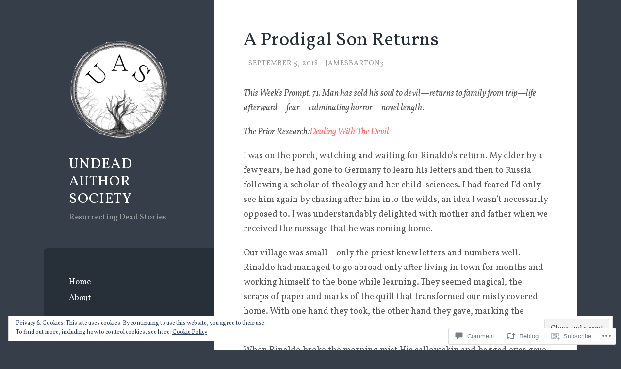

--- FILE ---
content_type: text/html; charset=UTF-8
request_url: https://undeadauthorsociety.wordpress.com/2018/09/05/a-prodigal-son-returns/
body_size: 34214
content:
<!DOCTYPE html>
<html lang="en">
<head>
<meta charset="UTF-8">
<meta name="viewport" content="width=device-width, initial-scale=1">
<title>A Prodigal Son Returns | Undead Author Society</title>
<link rel="profile" href="http://gmpg.org/xfn/11">
<link rel="pingback" href="https://undeadauthorsociety.wordpress.com/xmlrpc.php">

<script type="text/javascript">
  WebFontConfig = {"google":{"families":["Vollkorn:r:latin,latin-ext","Vollkorn:r,i,b,bi:latin,latin-ext"]},"api_url":"https:\/\/fonts-api.wp.com\/css"};
  (function() {
    var wf = document.createElement('script');
    wf.src = '/wp-content/plugins/custom-fonts/js/webfont.js';
    wf.type = 'text/javascript';
    wf.async = 'true';
    var s = document.getElementsByTagName('script')[0];
    s.parentNode.insertBefore(wf, s);
	})();
</script><style id="jetpack-custom-fonts-css">.wf-active body, .wf-active button, .wf-active input, .wf-active select, .wf-active textarea{font-family:"Vollkorn",serif}.wf-active blockquote{font-family:"Vollkorn",serif}.wf-active .archive .format-quote blockquote, .wf-active .blog .format-quote blockquote{font-family:"Vollkorn",serif}.wf-active .blog .format-quote blockquote cite, .wf-active .archive .format-quote blockquote cite{font-family:"Vollkorn",serif}.wf-active #infinite-handle span{font-family:"Vollkorn",serif}.wf-active h1{font-family:"Vollkorn",serif;font-weight:400;font-style:normal}.wf-active h2{font-family:"Vollkorn",serif;font-weight:400;font-style:normal}.wf-active h3{font-family:"Vollkorn",serif;font-weight:400;font-style:normal}.wf-active h4{font-family:"Vollkorn",serif;font-style:normal;font-weight:400}.wf-active h5{font-family:"Vollkorn",serif;font-style:normal;font-weight:400}.wf-active h6{font-family:"Vollkorn",serif;font-weight:400;font-style:normal}.wf-active .widget-area .widget-title{font-family:"Vollkorn",serif;font-weight:400;font-style:normal}.wf-active .page-header .page-title{font-family:"Vollkorn",serif;font-weight:400;font-style:normal}.wf-active .page-header .title-accent{font-family:"Vollkorn",serif;font-weight:400;font-style:normal}.wf-active .entry-title{font-family:"Vollkorn",serif;font-weight:400;font-style:normal}.wf-active .comments-title{font-family:"Vollkorn",serif;font-weight:400;font-style:normal}.wf-active .comment-reply-title{font-family:"Vollkorn",serif;font-weight:400;font-style:normal}.wf-active .site-title{font-family:"Vollkorn",serif;font-weight:400;font-style:normal}.wf-active .site-description{font-family:"Vollkorn",serif;font-weight:400;font-style:normal}@media screen and ( min-width: 789px ){.wf-active .site-title{font-style:normal;font-weight:400}}@media screen and ( min-width: 789px ){.wf-active .site-description{font-style:normal;font-weight:400}}@media screen and ( min-width: 789px ){.wf-active .entry-title{font-style:normal;font-weight:400}}@media screen and ( min-width: 789px ){.wf-active .widget-area .widget-title{font-style:normal;font-weight:400}}@media screen and ( min-width: 789px ){.wf-active comments-title{font-style:normal;font-weight:400}}</style>
<meta name='robots' content='max-image-preview:large' />
<link rel='dns-prefetch' href='//s0.wp.com' />
<link rel='dns-prefetch' href='//widgets.wp.com' />
<link rel='dns-prefetch' href='//wordpress.com' />
<link rel='dns-prefetch' href='//fonts-api.wp.com' />
<link rel='dns-prefetch' href='//af.pubmine.com' />
<link rel="alternate" type="application/rss+xml" title="Undead Author Society &raquo; Feed" href="https://undeadauthorsociety.wordpress.com/feed/" />
<link rel="alternate" type="application/rss+xml" title="Undead Author Society &raquo; Comments Feed" href="https://undeadauthorsociety.wordpress.com/comments/feed/" />
<link rel="alternate" type="application/rss+xml" title="Undead Author Society &raquo; A Prodigal Son&nbsp;Returns Comments Feed" href="https://undeadauthorsociety.wordpress.com/2018/09/05/a-prodigal-son-returns/feed/" />
	<script type="text/javascript">
		/* <![CDATA[ */
		function addLoadEvent(func) {
			var oldonload = window.onload;
			if (typeof window.onload != 'function') {
				window.onload = func;
			} else {
				window.onload = function () {
					oldonload();
					func();
				}
			}
		}
		/* ]]> */
	</script>
	<link crossorigin='anonymous' rel='stylesheet' id='all-css-0-1' href='/_static/??-eJx9zN0KwjAMhuEbsgZ/5vBAvJbShtE1bYNJKLt7NxEEEQ9fku+Bzi60qlgVijkmm1IV6ClOqAJo67XlhI58B8XC5BUFRBfCfRDZwW9gRmUf8rtBrEJp0WjdPnAzouMm+lX/REoZP+6rtvd7uR3G4XQcr5fzMD8BGYBNRA==&cssminify=yes' type='text/css' media='all' />
<style id='wp-emoji-styles-inline-css'>

	img.wp-smiley, img.emoji {
		display: inline !important;
		border: none !important;
		box-shadow: none !important;
		height: 1em !important;
		width: 1em !important;
		margin: 0 0.07em !important;
		vertical-align: -0.1em !important;
		background: none !important;
		padding: 0 !important;
	}
/*# sourceURL=wp-emoji-styles-inline-css */
</style>
<link crossorigin='anonymous' rel='stylesheet' id='all-css-2-1' href='/wp-content/plugins/gutenberg-core/v22.2.0/build/styles/block-library/style.css?m=1764855221i&cssminify=yes' type='text/css' media='all' />
<style id='wp-block-library-inline-css'>
.has-text-align-justify {
	text-align:justify;
}
.has-text-align-justify{text-align:justify;}

/*# sourceURL=wp-block-library-inline-css */
</style><style id='global-styles-inline-css'>
:root{--wp--preset--aspect-ratio--square: 1;--wp--preset--aspect-ratio--4-3: 4/3;--wp--preset--aspect-ratio--3-4: 3/4;--wp--preset--aspect-ratio--3-2: 3/2;--wp--preset--aspect-ratio--2-3: 2/3;--wp--preset--aspect-ratio--16-9: 16/9;--wp--preset--aspect-ratio--9-16: 9/16;--wp--preset--color--black: #000000;--wp--preset--color--cyan-bluish-gray: #abb8c3;--wp--preset--color--white: #ffffff;--wp--preset--color--pale-pink: #f78da7;--wp--preset--color--vivid-red: #cf2e2e;--wp--preset--color--luminous-vivid-orange: #ff6900;--wp--preset--color--luminous-vivid-amber: #fcb900;--wp--preset--color--light-green-cyan: #7bdcb5;--wp--preset--color--vivid-green-cyan: #00d084;--wp--preset--color--pale-cyan-blue: #8ed1fc;--wp--preset--color--vivid-cyan-blue: #0693e3;--wp--preset--color--vivid-purple: #9b51e0;--wp--preset--gradient--vivid-cyan-blue-to-vivid-purple: linear-gradient(135deg,rgb(6,147,227) 0%,rgb(155,81,224) 100%);--wp--preset--gradient--light-green-cyan-to-vivid-green-cyan: linear-gradient(135deg,rgb(122,220,180) 0%,rgb(0,208,130) 100%);--wp--preset--gradient--luminous-vivid-amber-to-luminous-vivid-orange: linear-gradient(135deg,rgb(252,185,0) 0%,rgb(255,105,0) 100%);--wp--preset--gradient--luminous-vivid-orange-to-vivid-red: linear-gradient(135deg,rgb(255,105,0) 0%,rgb(207,46,46) 100%);--wp--preset--gradient--very-light-gray-to-cyan-bluish-gray: linear-gradient(135deg,rgb(238,238,238) 0%,rgb(169,184,195) 100%);--wp--preset--gradient--cool-to-warm-spectrum: linear-gradient(135deg,rgb(74,234,220) 0%,rgb(151,120,209) 20%,rgb(207,42,186) 40%,rgb(238,44,130) 60%,rgb(251,105,98) 80%,rgb(254,248,76) 100%);--wp--preset--gradient--blush-light-purple: linear-gradient(135deg,rgb(255,206,236) 0%,rgb(152,150,240) 100%);--wp--preset--gradient--blush-bordeaux: linear-gradient(135deg,rgb(254,205,165) 0%,rgb(254,45,45) 50%,rgb(107,0,62) 100%);--wp--preset--gradient--luminous-dusk: linear-gradient(135deg,rgb(255,203,112) 0%,rgb(199,81,192) 50%,rgb(65,88,208) 100%);--wp--preset--gradient--pale-ocean: linear-gradient(135deg,rgb(255,245,203) 0%,rgb(182,227,212) 50%,rgb(51,167,181) 100%);--wp--preset--gradient--electric-grass: linear-gradient(135deg,rgb(202,248,128) 0%,rgb(113,206,126) 100%);--wp--preset--gradient--midnight: linear-gradient(135deg,rgb(2,3,129) 0%,rgb(40,116,252) 100%);--wp--preset--font-size--small: 13px;--wp--preset--font-size--medium: 20px;--wp--preset--font-size--large: 36px;--wp--preset--font-size--x-large: 42px;--wp--preset--font-family--albert-sans: 'Albert Sans', sans-serif;--wp--preset--font-family--alegreya: Alegreya, serif;--wp--preset--font-family--arvo: Arvo, serif;--wp--preset--font-family--bodoni-moda: 'Bodoni Moda', serif;--wp--preset--font-family--bricolage-grotesque: 'Bricolage Grotesque', sans-serif;--wp--preset--font-family--cabin: Cabin, sans-serif;--wp--preset--font-family--chivo: Chivo, sans-serif;--wp--preset--font-family--commissioner: Commissioner, sans-serif;--wp--preset--font-family--cormorant: Cormorant, serif;--wp--preset--font-family--courier-prime: 'Courier Prime', monospace;--wp--preset--font-family--crimson-pro: 'Crimson Pro', serif;--wp--preset--font-family--dm-mono: 'DM Mono', monospace;--wp--preset--font-family--dm-sans: 'DM Sans', sans-serif;--wp--preset--font-family--dm-serif-display: 'DM Serif Display', serif;--wp--preset--font-family--domine: Domine, serif;--wp--preset--font-family--eb-garamond: 'EB Garamond', serif;--wp--preset--font-family--epilogue: Epilogue, sans-serif;--wp--preset--font-family--fahkwang: Fahkwang, sans-serif;--wp--preset--font-family--figtree: Figtree, sans-serif;--wp--preset--font-family--fira-sans: 'Fira Sans', sans-serif;--wp--preset--font-family--fjalla-one: 'Fjalla One', sans-serif;--wp--preset--font-family--fraunces: Fraunces, serif;--wp--preset--font-family--gabarito: Gabarito, system-ui;--wp--preset--font-family--ibm-plex-mono: 'IBM Plex Mono', monospace;--wp--preset--font-family--ibm-plex-sans: 'IBM Plex Sans', sans-serif;--wp--preset--font-family--ibarra-real-nova: 'Ibarra Real Nova', serif;--wp--preset--font-family--instrument-serif: 'Instrument Serif', serif;--wp--preset--font-family--inter: Inter, sans-serif;--wp--preset--font-family--josefin-sans: 'Josefin Sans', sans-serif;--wp--preset--font-family--jost: Jost, sans-serif;--wp--preset--font-family--libre-baskerville: 'Libre Baskerville', serif;--wp--preset--font-family--libre-franklin: 'Libre Franklin', sans-serif;--wp--preset--font-family--literata: Literata, serif;--wp--preset--font-family--lora: Lora, serif;--wp--preset--font-family--merriweather: Merriweather, serif;--wp--preset--font-family--montserrat: Montserrat, sans-serif;--wp--preset--font-family--newsreader: Newsreader, serif;--wp--preset--font-family--noto-sans-mono: 'Noto Sans Mono', sans-serif;--wp--preset--font-family--nunito: Nunito, sans-serif;--wp--preset--font-family--open-sans: 'Open Sans', sans-serif;--wp--preset--font-family--overpass: Overpass, sans-serif;--wp--preset--font-family--pt-serif: 'PT Serif', serif;--wp--preset--font-family--petrona: Petrona, serif;--wp--preset--font-family--piazzolla: Piazzolla, serif;--wp--preset--font-family--playfair-display: 'Playfair Display', serif;--wp--preset--font-family--plus-jakarta-sans: 'Plus Jakarta Sans', sans-serif;--wp--preset--font-family--poppins: Poppins, sans-serif;--wp--preset--font-family--raleway: Raleway, sans-serif;--wp--preset--font-family--roboto: Roboto, sans-serif;--wp--preset--font-family--roboto-slab: 'Roboto Slab', serif;--wp--preset--font-family--rubik: Rubik, sans-serif;--wp--preset--font-family--rufina: Rufina, serif;--wp--preset--font-family--sora: Sora, sans-serif;--wp--preset--font-family--source-sans-3: 'Source Sans 3', sans-serif;--wp--preset--font-family--source-serif-4: 'Source Serif 4', serif;--wp--preset--font-family--space-mono: 'Space Mono', monospace;--wp--preset--font-family--syne: Syne, sans-serif;--wp--preset--font-family--texturina: Texturina, serif;--wp--preset--font-family--urbanist: Urbanist, sans-serif;--wp--preset--font-family--work-sans: 'Work Sans', sans-serif;--wp--preset--spacing--20: 0.44rem;--wp--preset--spacing--30: 0.67rem;--wp--preset--spacing--40: 1rem;--wp--preset--spacing--50: 1.5rem;--wp--preset--spacing--60: 2.25rem;--wp--preset--spacing--70: 3.38rem;--wp--preset--spacing--80: 5.06rem;--wp--preset--shadow--natural: 6px 6px 9px rgba(0, 0, 0, 0.2);--wp--preset--shadow--deep: 12px 12px 50px rgba(0, 0, 0, 0.4);--wp--preset--shadow--sharp: 6px 6px 0px rgba(0, 0, 0, 0.2);--wp--preset--shadow--outlined: 6px 6px 0px -3px rgb(255, 255, 255), 6px 6px rgb(0, 0, 0);--wp--preset--shadow--crisp: 6px 6px 0px rgb(0, 0, 0);}:where(.is-layout-flex){gap: 0.5em;}:where(.is-layout-grid){gap: 0.5em;}body .is-layout-flex{display: flex;}.is-layout-flex{flex-wrap: wrap;align-items: center;}.is-layout-flex > :is(*, div){margin: 0;}body .is-layout-grid{display: grid;}.is-layout-grid > :is(*, div){margin: 0;}:where(.wp-block-columns.is-layout-flex){gap: 2em;}:where(.wp-block-columns.is-layout-grid){gap: 2em;}:where(.wp-block-post-template.is-layout-flex){gap: 1.25em;}:where(.wp-block-post-template.is-layout-grid){gap: 1.25em;}.has-black-color{color: var(--wp--preset--color--black) !important;}.has-cyan-bluish-gray-color{color: var(--wp--preset--color--cyan-bluish-gray) !important;}.has-white-color{color: var(--wp--preset--color--white) !important;}.has-pale-pink-color{color: var(--wp--preset--color--pale-pink) !important;}.has-vivid-red-color{color: var(--wp--preset--color--vivid-red) !important;}.has-luminous-vivid-orange-color{color: var(--wp--preset--color--luminous-vivid-orange) !important;}.has-luminous-vivid-amber-color{color: var(--wp--preset--color--luminous-vivid-amber) !important;}.has-light-green-cyan-color{color: var(--wp--preset--color--light-green-cyan) !important;}.has-vivid-green-cyan-color{color: var(--wp--preset--color--vivid-green-cyan) !important;}.has-pale-cyan-blue-color{color: var(--wp--preset--color--pale-cyan-blue) !important;}.has-vivid-cyan-blue-color{color: var(--wp--preset--color--vivid-cyan-blue) !important;}.has-vivid-purple-color{color: var(--wp--preset--color--vivid-purple) !important;}.has-black-background-color{background-color: var(--wp--preset--color--black) !important;}.has-cyan-bluish-gray-background-color{background-color: var(--wp--preset--color--cyan-bluish-gray) !important;}.has-white-background-color{background-color: var(--wp--preset--color--white) !important;}.has-pale-pink-background-color{background-color: var(--wp--preset--color--pale-pink) !important;}.has-vivid-red-background-color{background-color: var(--wp--preset--color--vivid-red) !important;}.has-luminous-vivid-orange-background-color{background-color: var(--wp--preset--color--luminous-vivid-orange) !important;}.has-luminous-vivid-amber-background-color{background-color: var(--wp--preset--color--luminous-vivid-amber) !important;}.has-light-green-cyan-background-color{background-color: var(--wp--preset--color--light-green-cyan) !important;}.has-vivid-green-cyan-background-color{background-color: var(--wp--preset--color--vivid-green-cyan) !important;}.has-pale-cyan-blue-background-color{background-color: var(--wp--preset--color--pale-cyan-blue) !important;}.has-vivid-cyan-blue-background-color{background-color: var(--wp--preset--color--vivid-cyan-blue) !important;}.has-vivid-purple-background-color{background-color: var(--wp--preset--color--vivid-purple) !important;}.has-black-border-color{border-color: var(--wp--preset--color--black) !important;}.has-cyan-bluish-gray-border-color{border-color: var(--wp--preset--color--cyan-bluish-gray) !important;}.has-white-border-color{border-color: var(--wp--preset--color--white) !important;}.has-pale-pink-border-color{border-color: var(--wp--preset--color--pale-pink) !important;}.has-vivid-red-border-color{border-color: var(--wp--preset--color--vivid-red) !important;}.has-luminous-vivid-orange-border-color{border-color: var(--wp--preset--color--luminous-vivid-orange) !important;}.has-luminous-vivid-amber-border-color{border-color: var(--wp--preset--color--luminous-vivid-amber) !important;}.has-light-green-cyan-border-color{border-color: var(--wp--preset--color--light-green-cyan) !important;}.has-vivid-green-cyan-border-color{border-color: var(--wp--preset--color--vivid-green-cyan) !important;}.has-pale-cyan-blue-border-color{border-color: var(--wp--preset--color--pale-cyan-blue) !important;}.has-vivid-cyan-blue-border-color{border-color: var(--wp--preset--color--vivid-cyan-blue) !important;}.has-vivid-purple-border-color{border-color: var(--wp--preset--color--vivid-purple) !important;}.has-vivid-cyan-blue-to-vivid-purple-gradient-background{background: var(--wp--preset--gradient--vivid-cyan-blue-to-vivid-purple) !important;}.has-light-green-cyan-to-vivid-green-cyan-gradient-background{background: var(--wp--preset--gradient--light-green-cyan-to-vivid-green-cyan) !important;}.has-luminous-vivid-amber-to-luminous-vivid-orange-gradient-background{background: var(--wp--preset--gradient--luminous-vivid-amber-to-luminous-vivid-orange) !important;}.has-luminous-vivid-orange-to-vivid-red-gradient-background{background: var(--wp--preset--gradient--luminous-vivid-orange-to-vivid-red) !important;}.has-very-light-gray-to-cyan-bluish-gray-gradient-background{background: var(--wp--preset--gradient--very-light-gray-to-cyan-bluish-gray) !important;}.has-cool-to-warm-spectrum-gradient-background{background: var(--wp--preset--gradient--cool-to-warm-spectrum) !important;}.has-blush-light-purple-gradient-background{background: var(--wp--preset--gradient--blush-light-purple) !important;}.has-blush-bordeaux-gradient-background{background: var(--wp--preset--gradient--blush-bordeaux) !important;}.has-luminous-dusk-gradient-background{background: var(--wp--preset--gradient--luminous-dusk) !important;}.has-pale-ocean-gradient-background{background: var(--wp--preset--gradient--pale-ocean) !important;}.has-electric-grass-gradient-background{background: var(--wp--preset--gradient--electric-grass) !important;}.has-midnight-gradient-background{background: var(--wp--preset--gradient--midnight) !important;}.has-small-font-size{font-size: var(--wp--preset--font-size--small) !important;}.has-medium-font-size{font-size: var(--wp--preset--font-size--medium) !important;}.has-large-font-size{font-size: var(--wp--preset--font-size--large) !important;}.has-x-large-font-size{font-size: var(--wp--preset--font-size--x-large) !important;}.has-albert-sans-font-family{font-family: var(--wp--preset--font-family--albert-sans) !important;}.has-alegreya-font-family{font-family: var(--wp--preset--font-family--alegreya) !important;}.has-arvo-font-family{font-family: var(--wp--preset--font-family--arvo) !important;}.has-bodoni-moda-font-family{font-family: var(--wp--preset--font-family--bodoni-moda) !important;}.has-bricolage-grotesque-font-family{font-family: var(--wp--preset--font-family--bricolage-grotesque) !important;}.has-cabin-font-family{font-family: var(--wp--preset--font-family--cabin) !important;}.has-chivo-font-family{font-family: var(--wp--preset--font-family--chivo) !important;}.has-commissioner-font-family{font-family: var(--wp--preset--font-family--commissioner) !important;}.has-cormorant-font-family{font-family: var(--wp--preset--font-family--cormorant) !important;}.has-courier-prime-font-family{font-family: var(--wp--preset--font-family--courier-prime) !important;}.has-crimson-pro-font-family{font-family: var(--wp--preset--font-family--crimson-pro) !important;}.has-dm-mono-font-family{font-family: var(--wp--preset--font-family--dm-mono) !important;}.has-dm-sans-font-family{font-family: var(--wp--preset--font-family--dm-sans) !important;}.has-dm-serif-display-font-family{font-family: var(--wp--preset--font-family--dm-serif-display) !important;}.has-domine-font-family{font-family: var(--wp--preset--font-family--domine) !important;}.has-eb-garamond-font-family{font-family: var(--wp--preset--font-family--eb-garamond) !important;}.has-epilogue-font-family{font-family: var(--wp--preset--font-family--epilogue) !important;}.has-fahkwang-font-family{font-family: var(--wp--preset--font-family--fahkwang) !important;}.has-figtree-font-family{font-family: var(--wp--preset--font-family--figtree) !important;}.has-fira-sans-font-family{font-family: var(--wp--preset--font-family--fira-sans) !important;}.has-fjalla-one-font-family{font-family: var(--wp--preset--font-family--fjalla-one) !important;}.has-fraunces-font-family{font-family: var(--wp--preset--font-family--fraunces) !important;}.has-gabarito-font-family{font-family: var(--wp--preset--font-family--gabarito) !important;}.has-ibm-plex-mono-font-family{font-family: var(--wp--preset--font-family--ibm-plex-mono) !important;}.has-ibm-plex-sans-font-family{font-family: var(--wp--preset--font-family--ibm-plex-sans) !important;}.has-ibarra-real-nova-font-family{font-family: var(--wp--preset--font-family--ibarra-real-nova) !important;}.has-instrument-serif-font-family{font-family: var(--wp--preset--font-family--instrument-serif) !important;}.has-inter-font-family{font-family: var(--wp--preset--font-family--inter) !important;}.has-josefin-sans-font-family{font-family: var(--wp--preset--font-family--josefin-sans) !important;}.has-jost-font-family{font-family: var(--wp--preset--font-family--jost) !important;}.has-libre-baskerville-font-family{font-family: var(--wp--preset--font-family--libre-baskerville) !important;}.has-libre-franklin-font-family{font-family: var(--wp--preset--font-family--libre-franklin) !important;}.has-literata-font-family{font-family: var(--wp--preset--font-family--literata) !important;}.has-lora-font-family{font-family: var(--wp--preset--font-family--lora) !important;}.has-merriweather-font-family{font-family: var(--wp--preset--font-family--merriweather) !important;}.has-montserrat-font-family{font-family: var(--wp--preset--font-family--montserrat) !important;}.has-newsreader-font-family{font-family: var(--wp--preset--font-family--newsreader) !important;}.has-noto-sans-mono-font-family{font-family: var(--wp--preset--font-family--noto-sans-mono) !important;}.has-nunito-font-family{font-family: var(--wp--preset--font-family--nunito) !important;}.has-open-sans-font-family{font-family: var(--wp--preset--font-family--open-sans) !important;}.has-overpass-font-family{font-family: var(--wp--preset--font-family--overpass) !important;}.has-pt-serif-font-family{font-family: var(--wp--preset--font-family--pt-serif) !important;}.has-petrona-font-family{font-family: var(--wp--preset--font-family--petrona) !important;}.has-piazzolla-font-family{font-family: var(--wp--preset--font-family--piazzolla) !important;}.has-playfair-display-font-family{font-family: var(--wp--preset--font-family--playfair-display) !important;}.has-plus-jakarta-sans-font-family{font-family: var(--wp--preset--font-family--plus-jakarta-sans) !important;}.has-poppins-font-family{font-family: var(--wp--preset--font-family--poppins) !important;}.has-raleway-font-family{font-family: var(--wp--preset--font-family--raleway) !important;}.has-roboto-font-family{font-family: var(--wp--preset--font-family--roboto) !important;}.has-roboto-slab-font-family{font-family: var(--wp--preset--font-family--roboto-slab) !important;}.has-rubik-font-family{font-family: var(--wp--preset--font-family--rubik) !important;}.has-rufina-font-family{font-family: var(--wp--preset--font-family--rufina) !important;}.has-sora-font-family{font-family: var(--wp--preset--font-family--sora) !important;}.has-source-sans-3-font-family{font-family: var(--wp--preset--font-family--source-sans-3) !important;}.has-source-serif-4-font-family{font-family: var(--wp--preset--font-family--source-serif-4) !important;}.has-space-mono-font-family{font-family: var(--wp--preset--font-family--space-mono) !important;}.has-syne-font-family{font-family: var(--wp--preset--font-family--syne) !important;}.has-texturina-font-family{font-family: var(--wp--preset--font-family--texturina) !important;}.has-urbanist-font-family{font-family: var(--wp--preset--font-family--urbanist) !important;}.has-work-sans-font-family{font-family: var(--wp--preset--font-family--work-sans) !important;}
/*# sourceURL=global-styles-inline-css */
</style>

<style id='classic-theme-styles-inline-css'>
/*! This file is auto-generated */
.wp-block-button__link{color:#fff;background-color:#32373c;border-radius:9999px;box-shadow:none;text-decoration:none;padding:calc(.667em + 2px) calc(1.333em + 2px);font-size:1.125em}.wp-block-file__button{background:#32373c;color:#fff;text-decoration:none}
/*# sourceURL=/wp-includes/css/classic-themes.min.css */
</style>
<link crossorigin='anonymous' rel='stylesheet' id='all-css-4-1' href='/_static/??-eJx9jksOwjAMRC9EsEAtnwXiKCgfC1LqJIqd9vq4qtgAYmPJM/PsgbkYn5NgEqBmytjuMTH4XFF1KlZAE4QhWhyRNLb1zBv4jc1FGeNcqchsdFJsZOShIP/jBpRi/dOotJ5YDeCW3t5twhRyBdskkxWJ/osCrh5ci2OACavTzyoulflzX7pc6bI7Hk777tx1/fACNXxjkA==&cssminify=yes' type='text/css' media='all' />
<link rel='stylesheet' id='verbum-gutenberg-css-css' href='https://widgets.wp.com/verbum-block-editor/block-editor.css?ver=1738686361' media='all' />
<link crossorigin='anonymous' rel='stylesheet' id='all-css-6-1' href='/_static/??/wp-content/mu-plugins/comment-likes/css/comment-likes.css,/i/noticons/noticons.css?m=1436783281j&cssminify=yes' type='text/css' media='all' />
<link rel='stylesheet' id='wilson-raleway-css' href='https://fonts-api.wp.com/css?family=Raleway%3A400%2C700&#038;ver=6.9-RC2-61304' media='all' />
<link rel='stylesheet' id='wilson-latos-css' href='https://fonts-api.wp.com/css?family=Lato%3A400%2C700%2C400italic%2C700italic&#038;subset=latin%2Clatin-ext&#038;ver=6.9-RC2-61304' media='all' />
<link crossorigin='anonymous' rel='stylesheet' id='all-css-10-1' href='/_static/??-eJx9jsEKwjAQRH/IuKitxYP4KZKGNaYmu6GbEPx7U/EQqPQ2A/NmBkpUhikhJUhPDCgQ8wjFeWECSW+PeyOygyYXsoo+W0cCE6aozevnQTLB3ZEBi4Szq4D8l6vO9fZS891XJRoOWy9mHD3bKi3UVGO3IIusPBudXB1rjXp47eYFvYXrYehPx+Fy7vrpA9vGcCU=&cssminify=yes' type='text/css' media='all' />
<link crossorigin='anonymous' rel='stylesheet' id='print-css-11-1' href='/wp-content/mu-plugins/global-print/global-print.css?m=1465851035i&cssminify=yes' type='text/css' media='print' />
<style id='jetpack-global-styles-frontend-style-inline-css'>
:root { --font-headings: unset; --font-base: unset; --font-headings-default: -apple-system,BlinkMacSystemFont,"Segoe UI",Roboto,Oxygen-Sans,Ubuntu,Cantarell,"Helvetica Neue",sans-serif; --font-base-default: -apple-system,BlinkMacSystemFont,"Segoe UI",Roboto,Oxygen-Sans,Ubuntu,Cantarell,"Helvetica Neue",sans-serif;}
/*# sourceURL=jetpack-global-styles-frontend-style-inline-css */
</style>
<link crossorigin='anonymous' rel='stylesheet' id='all-css-14-1' href='/_static/??-eJyNjcsKAjEMRX/IGtQZBxfip0hMS9sxTYppGfx7H7gRN+7ugcs5sFRHKi1Ig9Jd5R6zGMyhVaTrh8G6QFHfORhYwlvw6P39PbPENZmt4G/ROQuBKWVkxxrVvuBH1lIoz2waILJekF+HUzlupnG3nQ77YZwfuRJIaQ==&cssminify=yes' type='text/css' media='all' />
<script type="text/javascript" id="jetpack_related-posts-js-extra">
/* <![CDATA[ */
var related_posts_js_options = {"post_heading":"h4"};
//# sourceURL=jetpack_related-posts-js-extra
/* ]]> */
</script>
<script type="text/javascript" id="wpcom-actionbar-placeholder-js-extra">
/* <![CDATA[ */
var actionbardata = {"siteID":"98994728","postID":"2497","siteURL":"https://undeadauthorsociety.wordpress.com","xhrURL":"https://undeadauthorsociety.wordpress.com/wp-admin/admin-ajax.php","nonce":"40de9bb5a6","isLoggedIn":"","statusMessage":"","subsEmailDefault":"instantly","proxyScriptUrl":"https://s0.wp.com/wp-content/js/wpcom-proxy-request.js?m=1513050504i&amp;ver=20211021","shortlink":"https://wp.me/p6Hn3a-Eh","i18n":{"followedText":"New posts from this site will now appear in your \u003Ca href=\"https://wordpress.com/reader\"\u003EReader\u003C/a\u003E","foldBar":"Collapse this bar","unfoldBar":"Expand this bar","shortLinkCopied":"Shortlink copied to clipboard."}};
//# sourceURL=wpcom-actionbar-placeholder-js-extra
/* ]]> */
</script>
<script type="text/javascript" id="jetpack-mu-wpcom-settings-js-before">
/* <![CDATA[ */
var JETPACK_MU_WPCOM_SETTINGS = {"assetsUrl":"https://s0.wp.com/wp-content/mu-plugins/jetpack-mu-wpcom-plugin/sun/jetpack_vendor/automattic/jetpack-mu-wpcom/src/build/"};
//# sourceURL=jetpack-mu-wpcom-settings-js-before
/* ]]> */
</script>
<script crossorigin='anonymous' type='text/javascript'  src='/_static/??-eJx1j1EKwjAQRC/kdq1Q2h/xKFKTEBKTTcwm1t7eFKtU0K9hmOENg1MEESgryugLRFe0IUarchzFdfXIhfBsSOClGCcxKTdmJSEGzvztGm+osbzDDdfWjssQU3jM76zCXJGKl9DeikrzKlvA3xJ4o1Md/bV2cUF/fkwhyVEyCDcyv0DCR7wfFgEKBFrGVBEnf2z7rtu3bT8M9gk9l2bI'></script>
<script type="text/javascript" id="rlt-proxy-js-after">
/* <![CDATA[ */
	rltInitialize( {"token":null,"iframeOrigins":["https:\/\/widgets.wp.com"]} );
//# sourceURL=rlt-proxy-js-after
/* ]]> */
</script>
<link rel="EditURI" type="application/rsd+xml" title="RSD" href="https://undeadauthorsociety.wordpress.com/xmlrpc.php?rsd" />
<meta name="generator" content="WordPress.com" />
<link rel="canonical" href="https://undeadauthorsociety.wordpress.com/2018/09/05/a-prodigal-son-returns/" />
<link rel='shortlink' href='https://wp.me/p6Hn3a-Eh' />
<link rel="alternate" type="application/json+oembed" href="https://public-api.wordpress.com/oembed/?format=json&amp;url=https%3A%2F%2Fundeadauthorsociety.wordpress.com%2F2018%2F09%2F05%2Fa-prodigal-son-returns%2F&amp;for=wpcom-auto-discovery" /><link rel="alternate" type="application/xml+oembed" href="https://public-api.wordpress.com/oembed/?format=xml&amp;url=https%3A%2F%2Fundeadauthorsociety.wordpress.com%2F2018%2F09%2F05%2Fa-prodigal-son-returns%2F&amp;for=wpcom-auto-discovery" />
<!-- Jetpack Open Graph Tags -->
<meta property="og:type" content="article" />
<meta property="og:title" content="A Prodigal Son Returns" />
<meta property="og:url" content="https://undeadauthorsociety.wordpress.com/2018/09/05/a-prodigal-son-returns/" />
<meta property="og:description" content="This Week’s Prompt: 71. Man has sold his soul to devil—returns to family from trip—life afterward—fear—culminating horror—novel length. The Prior Research:Dealing With The Devil I was on the porch,…" />
<meta property="article:published_time" content="2018-09-05T10:02:41+00:00" />
<meta property="article:modified_time" content="2018-09-05T11:03:38+00:00" />
<meta property="og:site_name" content="Undead Author Society" />
<meta property="og:image" content="https://i0.wp.com/undeadauthorsociety.wordpress.com/wp-content/uploads/2018/09/strange-rat.png?fit=1200%2C672&#038;ssl=1" />
<meta property="og:image:width" content="1200" />
<meta property="og:image:height" content="672" />
<meta property="og:image:alt" content="" />
<meta property="og:locale" content="en_US" />
<meta property="fb:app_id" content="249643311490" />
<meta property="article:publisher" content="https://www.facebook.com/WordPresscom" />
<meta name="twitter:creator" content="@realjamesbarton" />
<meta name="twitter:text:title" content="A Prodigal Son&nbsp;Returns" />
<meta name="twitter:image" content="https://i0.wp.com/undeadauthorsociety.wordpress.com/wp-content/uploads/2018/09/strange-rat.png?fit=1200%2C672&#038;ssl=1&#038;w=640" />
<meta name="twitter:card" content="summary_large_image" />

<!-- End Jetpack Open Graph Tags -->
<link rel='openid.server' href='https://undeadauthorsociety.wordpress.com/?openidserver=1' />
<link rel='openid.delegate' href='https://undeadauthorsociety.wordpress.com/' />
<link rel="search" type="application/opensearchdescription+xml" href="https://undeadauthorsociety.wordpress.com/osd.xml" title="Undead Author Society" />
<link rel="search" type="application/opensearchdescription+xml" href="https://s1.wp.com/opensearch.xml" title="WordPress.com" />
<style type="text/css">.recentcomments a{display:inline !important;padding:0 !important;margin:0 !important;}</style>		<style type="text/css">
			.recentcomments a {
				display: inline !important;
				padding: 0 !important;
				margin: 0 !important;
			}

			table.recentcommentsavatartop img.avatar, table.recentcommentsavatarend img.avatar {
				border: 0px;
				margin: 0;
			}

			table.recentcommentsavatartop a, table.recentcommentsavatarend a {
				border: 0px !important;
				background-color: transparent !important;
			}

			td.recentcommentsavatarend, td.recentcommentsavatartop {
				padding: 0px 0px 1px 0px;
				margin: 0px;
			}

			td.recentcommentstextend {
				border: none !important;
				padding: 0px 0px 2px 10px;
			}

			.rtl td.recentcommentstextend {
				padding: 0px 10px 2px 0px;
			}

			td.recentcommentstexttop {
				border: none;
				padding: 0px 0px 0px 10px;
			}

			.rtl td.recentcommentstexttop {
				padding: 0px 10px 0px 0px;
			}
		</style>
		<meta name="description" content="This Week’s Prompt: 71. Man has sold his soul to devil—returns to family from trip—life afterward—fear—culminating horror—novel length. The Prior Research:Dealing With The Devil I was on the porch, watching and waiting for Rinaldo’s return. My elder by a few years, he had gone to Germany to learn his letters and then to Russia following a&hellip;" />
<script type="text/javascript">
/* <![CDATA[ */
var wa_client = {}; wa_client.cmd = []; wa_client.config = { 'blog_id': 98994728, 'blog_language': 'en', 'is_wordads': false, 'hosting_type': 0, 'afp_account_id': null, 'afp_host_id': 5038568878849053, 'theme': 'pub/wilson', '_': { 'title': 'Advertisement', 'privacy_settings': 'Privacy Settings' }, 'formats': [ 'inline', 'belowpost', 'bottom_sticky', 'sidebar_sticky_right', 'sidebar', 'gutenberg_rectangle', 'gutenberg_leaderboard', 'gutenberg_mobile_leaderboard', 'gutenberg_skyscraper' ] };
/* ]]> */
</script>
		<script type="text/javascript">

			window.doNotSellCallback = function() {

				var linkElements = [
					'a[href="https://wordpress.com/?ref=footer_blog"]',
					'a[href="https://wordpress.com/?ref=footer_website"]',
					'a[href="https://wordpress.com/?ref=vertical_footer"]',
					'a[href^="https://wordpress.com/?ref=footer_segment_"]',
				].join(',');

				var dnsLink = document.createElement( 'a' );
				dnsLink.href = 'https://wordpress.com/advertising-program-optout/';
				dnsLink.classList.add( 'do-not-sell-link' );
				dnsLink.rel = 'nofollow';
				dnsLink.style.marginLeft = '0.5em';
				dnsLink.textContent = 'Do Not Sell or Share My Personal Information';

				var creditLinks = document.querySelectorAll( linkElements );

				if ( 0 === creditLinks.length ) {
					return false;
				}

				Array.prototype.forEach.call( creditLinks, function( el ) {
					el.insertAdjacentElement( 'afterend', dnsLink );
				});

				return true;
			};

		</script>
		<link rel="icon" href="https://undeadauthorsociety.wordpress.com/wp-content/uploads/2018/08/cropped-undead-author-society-logo-4.png?w=32" sizes="32x32" />
<link rel="icon" href="https://undeadauthorsociety.wordpress.com/wp-content/uploads/2018/08/cropped-undead-author-society-logo-4.png?w=192" sizes="192x192" />
<link rel="apple-touch-icon" href="https://undeadauthorsociety.wordpress.com/wp-content/uploads/2018/08/cropped-undead-author-society-logo-4.png?w=180" />
<meta name="msapplication-TileImage" content="https://undeadauthorsociety.wordpress.com/wp-content/uploads/2018/08/cropped-undead-author-society-logo-4.png?w=270" />
<script type="text/javascript">
	window.google_analytics_uacct = "UA-52447-2";
</script>

<script type="text/javascript">
	var _gaq = _gaq || [];
	_gaq.push(['_setAccount', 'UA-52447-2']);
	_gaq.push(['_gat._anonymizeIp']);
	_gaq.push(['_setDomainName', 'wordpress.com']);
	_gaq.push(['_initData']);
	_gaq.push(['_trackPageview']);

	(function() {
		var ga = document.createElement('script'); ga.type = 'text/javascript'; ga.async = true;
		ga.src = ('https:' == document.location.protocol ? 'https://ssl' : 'http://www') + '.google-analytics.com/ga.js';
		(document.getElementsByTagName('head')[0] || document.getElementsByTagName('body')[0]).appendChild(ga);
	})();
</script>
<link crossorigin='anonymous' rel='stylesheet' id='all-css-0-3' href='/_static/??-eJydz0kOwjAMBdALkVplELBAHAWljlW5dQbViarenjCKJbD8X9bTN8zJYAyZQgZfTJLSc1AYKCeL4zODlgAXDgidRBwVdOZEU4OqK/ga8NEVIQW0UyxK8r55FX96M7uech0Vka0YT46t4WrUKi9CP7KPPwuLq7FTnDhlvmOfqfEcbvDZn9r9bnM8tNt2PVwBlMB+YQ==&cssminify=yes' type='text/css' media='all' />
</head>

<body class="wp-singular post-template-default single single-post postid-2497 single-format-standard wp-custom-logo wp-theme-pubwilson customizer-styles-applied individual-blog jetpack-reblog-enabled has-site-logo">
<div id="page" class="hfeed site">

	<a class="skip-link screen-reader-text" href="#content">Skip to content</a>
	<header id="masthead" class="site-header" role="banner">
		<div class="site-branding">
							<a href="https://undeadauthorsociety.wordpress.com/" class="site-logo-link" rel="home" itemprop="url"><img width="294" height="300" src="https://undeadauthorsociety.wordpress.com/wp-content/uploads/2018/07/undead-author-society-logo-4.png?w=294" class="site-logo attachment-wilson-site-logo" alt="" data-size="wilson-site-logo" itemprop="logo" decoding="async" srcset="https://undeadauthorsociety.wordpress.com/wp-content/uploads/2018/07/undead-author-society-logo-4.png?w=294 294w, https://undeadauthorsociety.wordpress.com/wp-content/uploads/2018/07/undead-author-society-logo-4.png?w=588 588w, https://undeadauthorsociety.wordpress.com/wp-content/uploads/2018/07/undead-author-society-logo-4.png?w=147 147w" sizes="(max-width: 294px) 100vw, 294px" data-attachment-id="2279" data-permalink="https://undeadauthorsociety.wordpress.com/undead-author-society-logo-4/" data-orig-file="https://undeadauthorsociety.wordpress.com/wp-content/uploads/2018/07/undead-author-society-logo-4.png" data-orig-size="1250,1275" data-comments-opened="1" data-image-meta="{&quot;aperture&quot;:&quot;0&quot;,&quot;credit&quot;:&quot;&quot;,&quot;camera&quot;:&quot;&quot;,&quot;caption&quot;:&quot;&quot;,&quot;created_timestamp&quot;:&quot;0&quot;,&quot;copyright&quot;:&quot;&quot;,&quot;focal_length&quot;:&quot;0&quot;,&quot;iso&quot;:&quot;0&quot;,&quot;shutter_speed&quot;:&quot;0&quot;,&quot;title&quot;:&quot;&quot;,&quot;orientation&quot;:&quot;0&quot;}" data-image-title="Undead Author Society Logo 4" data-image-description="" data-image-caption="" data-medium-file="https://undeadauthorsociety.wordpress.com/wp-content/uploads/2018/07/undead-author-society-logo-4.png?w=294" data-large-file="https://undeadauthorsociety.wordpress.com/wp-content/uploads/2018/07/undead-author-society-logo-4.png?w=788" /></a>						<h1 class="site-title"><a href="https://undeadauthorsociety.wordpress.com/" rel="home">Undead Author Society</a></h1>
			<h2 class="site-description">Resurrecting Dead Stories</h2>
		</div>

		<nav id="site-navigation" class="main-navigation" role="navigation">
			<h1><span class="screen-reader-text">Primary Menu</span></h1>
			<button class="menu-toggle"><span class="genericon genericon-menu"></span><span class="screen-reader-text">Menu</span></button>

			<div class="menu"><ul>
<li ><a href="https://undeadauthorsociety.wordpress.com/">Home</a></li><li class="page_item page-item-1"><a href="https://undeadauthorsociety.wordpress.com/about/">About</a></li>
</ul></div>
		</nav><!-- #site-navigation -->
	</header><!-- #masthead -->

	<div id="content" class="site-content">

	<div id="primary" class="content-area">
		<main id="main" class="site-main" role="main">

		
			
<article id="post-2497" class="post-2497 post type-post status-publish format-standard has-post-thumbnail hentry category-stories tag-amwriting tag-deal-with-the-devil tag-devil tag-gothic tag-gothic-horror tag-gothichorror tag-horror tag-horror-story tag-lovecraft tag-lovecraftian-horror tag-stories tag-story">
	<header class="entry-header">
					<h1 class="entry-title">A Prodigal Son&nbsp;Returns</h1>				<div class="entry-meta">
			<span class="posted-on"><a href="https://undeadauthorsociety.wordpress.com/2018/09/05/a-prodigal-son-returns/" rel="bookmark"><time class="entry-date published" datetime="2018-09-05T04:02:41+01:00">September 5, 2018</time><time class="updated" datetime="2018-09-05T05:03:38+01:00">September 5, 2018</time></a></span><span class="byline"><span class="author vcard"><a class="url fn n" href="https://undeadauthorsociety.wordpress.com/author/jamesbarton3/">jamesbarton3</a></span></span>					</div><!-- .entry-meta -->
	</header><!-- .entry-header -->

	<div class="entry-content">
		<p><i>This Week’s Prompt: 71. Man has sold his soul to devil—returns to family from trip—life afterward—fear—culminating horror—novel length.</i></p>
<p><i>The Prior Research:<a href="http://undeadauthorsociety.com/2018/08/21/dealing-with-the-devil/">Dealing With The Devil</a></i></p>
<p>I was on the porch, watching and waiting for Rinaldo’s return. My elder by a few years, he had gone to Germany to learn his letters and then to Russia following a scholar of theology and her child-sciences. I had feared I’d only see him again by chasing after him into the wilds, an idea I wasn’t necessarily opposed to. I was understandably delighted with mother and father when we received the message that he was coming home.</p>
<p>Our village was small—only the priest knew letters and numbers well. Rinaldo had managed to go abroad only after living in town for months and working himself to the bone while learning. They seemed magical, the scraps of paper and marks of the quill that transformed our misty covered home. With one hand they took, the other hand they gave, marking the words of the King and God as they went.</p>
<p>When Rinaldo broke the morning mist His sallow skin and bagged eyes gave that away as he walked down the path to our farm. My good brothers back was bent some, as if a rock bent him over. He came back wearing a fine red cap and dull cloak, a bag of belongings in his hand as and a iridescent feather sticking from his brow. Not waiting for him to get close, I rushed down to hug him close.</p>
<p>There was a pause on impact—a moment of uncertainty. That was to be expected—my brother had been slow even as a child, and no doubt exhaustion had made him slower. What I did not expect was for him to remain stiff as a board before resting a hand on my head and pushing me back.</p>
<p>“Off.” He said, his voice with none of the playful teasing I’d expected. When I took a moment to move, startled by his demeanor, he growled and pulled me back by the hair. “I said off.”</p>
<p>I stared as he continued down the path to our parents, who looked on a bit confused. They told me when I came in not to worry much on it. Rinaldo had been away for a long time, and was no doubt quite tired—travel and exhaustion change people, and no doubt after a good meal and rest Rinaldo would be back.</p>
<p>He stayed in his room for most of dinner—when at last he descended, he didn’t speak a word and took his plate with him to his study. My parents comforted themselves—exhaustion might have eaten at him, or perhaps he was in no mood for conversation. His absence at grace was troubling too. He had been a very prayerful person before his departure. Very talkative as well.</p>
<hr />
<p>The next day, I went out as always to gather flowers on the hill before helping in the field to cheer him up. I was certain that would cheer him up—buttercups were an excellent cure for almost anything. It was almost harvest time, and mother and father needed all hands to keep the rodents away. When I ran up the field, I felt something crawl on my back. I turned around, and saw a single eye staring from Rinaldo’s room, barely illuminated in the twilight. It was uneasy, that eye—it seemed to clear and large to be Rinaldo’s, but it had some semblance. My body trembled and I felt as if my courage was shaken from me like dust from a cloth. Whatever the strange look from his room was, I had lost all desire to go near my home for the day. Maybe I’d stray into the fields, but the house gave off an unwelcome air.</p>
<p><img data-attachment-id="2499" data-permalink="https://undeadauthorsociety.wordpress.com/2018/09/05/a-prodigal-son-returns/eyehouse/" data-orig-file="https://undeadauthorsociety.wordpress.com/wp-content/uploads/2018/09/eyehouse.png" data-orig-size="1200,630" data-comments-opened="1" data-image-meta="{&quot;aperture&quot;:&quot;0&quot;,&quot;credit&quot;:&quot;&quot;,&quot;camera&quot;:&quot;&quot;,&quot;caption&quot;:&quot;&quot;,&quot;created_timestamp&quot;:&quot;0&quot;,&quot;copyright&quot;:&quot;&quot;,&quot;focal_length&quot;:&quot;0&quot;,&quot;iso&quot;:&quot;0&quot;,&quot;shutter_speed&quot;:&quot;0&quot;,&quot;title&quot;:&quot;&quot;,&quot;orientation&quot;:&quot;0&quot;}" data-image-title="EyeHouse" data-image-description="" data-image-caption="" data-medium-file="https://undeadauthorsociety.wordpress.com/wp-content/uploads/2018/09/eyehouse.png?w=300" data-large-file="https://undeadauthorsociety.wordpress.com/wp-content/uploads/2018/09/eyehouse.png?w=788" class="alignnone size-full wp-image-2499" src="https://undeadauthorsociety.wordpress.com/wp-content/uploads/2018/09/eyehouse.png?w=788" alt="EyeHouse"   srcset="https://undeadauthorsociety.wordpress.com/wp-content/uploads/2018/09/eyehouse.png 1200w, https://undeadauthorsociety.wordpress.com/wp-content/uploads/2018/09/eyehouse.png?w=150&amp;h=79 150w, https://undeadauthorsociety.wordpress.com/wp-content/uploads/2018/09/eyehouse.png?w=300&amp;h=158 300w, https://undeadauthorsociety.wordpress.com/wp-content/uploads/2018/09/eyehouse.png?w=768&amp;h=403 768w, https://undeadauthorsociety.wordpress.com/wp-content/uploads/2018/09/eyehouse.png?w=1024&amp;h=538 1024w" sizes="(max-width: 1200px) 100vw, 1200px" /></p>
<p>Instead, I gathered my flowers and stayed in the field, watching the roads and waiting for the harvesting to start. I gathered a variety of flowers—buttercups, dandelions, all sorts of bright yellow flowers. I made my way towards town, away from my house. Dealing with Rinaldo, in his poor state, was beyond me this early in the morning. It was on the road that I saw her.</p>
<p>Lady DeFronte&#8230;I had known her as a highly respectable woman of the town. Dressed in her finery, she was walking alone the other way, all in green and red, with a strange look on her face. She barely noticed when I called out to her and waved—at first I took this to be the airs of a well off woman, who were wont to ignore children. But as she drew close, I saw a serene smile on her face, her eyes fixed ahead.</p>
<p>“Oh, Rinaldo’s younger. Is he returned yet?” She said when I got close enough to wave more pressingly.</p>
<p>“He came back yesterday. But he’s in a sour mood for now, I wouldn’t bother seeing him.”</p>
<p>“Oh, well, I will see what I can do about that.” She said her eyes fixed at some point past me, still smiling. She walked off before I could reply. I watched her walk off, her gait a bit stilted and strange.</p>
<p>I continued down the road to town, and saw a young bakers wife coming up the road with the morning’s bread. She had that same peaceful serene look, and waved passively back as I went along my way. I tried to warn her too about Rinaldo’s temper and mood, but she ignored me and carried on with her walk.</p>
<p>In town, nothing seemed amiss. I had meant to stop at the bakers to get bread, but that seemed pointless now. So instead I went about looking for a present or trinket for Rinaldo—something that might help anchor him back home. I looked around the market a bit, for some little thing, when a bit of movement caught my eye. I hadn’t seen the culprit clearly, but the size of the shape convinced me a stray cat had slipped down a corner. Forgetting my prior quest, I chased after the shape, and caught sight of it more clearly when it stood perched in the window sill.</p>
<p>It was like a rat in shape, the same thin hairless tail. But it was the size of a cat, with hands like a monkey. Its head, which appeared like a man, was tilted down to better fix its goat eyes upon me.It stared at me intently, and I felt that same disdain as at my home—a mixture of revulsion and fear that held me in place and nudged me back. It bared it’s mouth open at me, showing snake’s fangs along side a host of others, and made a low hissing noise when I tentatively took a step forward.</p>
<p><img data-attachment-id="2498" data-permalink="https://undeadauthorsociety.wordpress.com/2018/09/05/a-prodigal-son-returns/strange-rat/" data-orig-file="https://undeadauthorsociety.wordpress.com/wp-content/uploads/2018/09/strange-rat.png" data-orig-size="1280,717" data-comments-opened="1" data-image-meta="{&quot;aperture&quot;:&quot;0&quot;,&quot;credit&quot;:&quot;&quot;,&quot;camera&quot;:&quot;&quot;,&quot;caption&quot;:&quot;&quot;,&quot;created_timestamp&quot;:&quot;0&quot;,&quot;copyright&quot;:&quot;&quot;,&quot;focal_length&quot;:&quot;0&quot;,&quot;iso&quot;:&quot;0&quot;,&quot;shutter_speed&quot;:&quot;0&quot;,&quot;title&quot;:&quot;&quot;,&quot;orientation&quot;:&quot;0&quot;}" data-image-title="Strange Rat" data-image-description="" data-image-caption="" data-medium-file="https://undeadauthorsociety.wordpress.com/wp-content/uploads/2018/09/strange-rat.png?w=300" data-large-file="https://undeadauthorsociety.wordpress.com/wp-content/uploads/2018/09/strange-rat.png?w=788" class="alignnone size-full wp-image-2498" src="https://undeadauthorsociety.wordpress.com/wp-content/uploads/2018/09/strange-rat.png?w=788" alt="Strange Rat"   srcset="https://undeadauthorsociety.wordpress.com/wp-content/uploads/2018/09/strange-rat.png 1280w, https://undeadauthorsociety.wordpress.com/wp-content/uploads/2018/09/strange-rat.png?w=150&amp;h=84 150w, https://undeadauthorsociety.wordpress.com/wp-content/uploads/2018/09/strange-rat.png?w=300&amp;h=168 300w, https://undeadauthorsociety.wordpress.com/wp-content/uploads/2018/09/strange-rat.png?w=768&amp;h=430 768w, https://undeadauthorsociety.wordpress.com/wp-content/uploads/2018/09/strange-rat.png?w=1024&amp;h=574 1024w" sizes="(max-width: 1280px) 100vw, 1280px" /></p>
<p>And then it was gone, into the house on which it was perched. I stared at the space it had left behind, before retreating. I lingered around town a bit more, visiting the smith’s son and the carpenter’s children. But even as we played in the streets, tossing stones, fighting with sticks, and other games, I felt that unease. That pair of eyes lurking on roofs or behind doors, staring hatefully. Animals do not look like that.</p>
<p>Eventually, I decided to head home. I knew mother and father would be cross by now, but I hoped I could explain it away. On the way back, I felt a sigh of relief. The road was free of the strange eyes that shown. Night was coming soon, but that merely painted the sky red instead as the stars began to shine. I had discarded my old flowers—most had wilted by now, except one I kept behind my ear. It was sturdy and fresh, until the house came into sight. I felt it wilt into a sickly shape as I stepped onto the door and slipped inside.</p>
<hr />
<p>The house was dark. And almost silent, save strange scrapping and settling sounds. My courage again fled, as I crossed the threshold. Turning into the kitchen, I saw mother and father seated in their chairs, eating quietly—but the thing on the table was a fowl I’d never seen before. It was colored wrong—almost bronze and with flesh that smelled slightly.</p>
<p>Fearful of punishment and of the strange meal, I slowly walked to the table. Neither greeted me when I sat down. I reached out slowly to cut a piece of the strange meat, but felt an smack on hand. I recoiled and glanced around. Neither of my parents had moved. I tried again, more cautiously this time, but the pain on my hand returned. Terrified now at the invisible force, I pushed back and left the table.</p>
<p>My parents didn’t say a word.</p>
<p>It didn’t matter where I went in the house—there was that feeling in the air of something rotten and wrong. My heart raced, and my brain filled with terrors that refused to take on a good shape—that something lurked just out of sight, or beneath the chairs and floorboards. The roof of the attic shook, and I heard moans and the scraping of furniture on the floor above me.</p>
<p>I decided to flee then and there. Even as young as I was, I knew something unholy resided in our house—and looking out the window it wasn’t hard to find. Our crops, our harvest, had been carved strangely. A may pole had been driven into the field, with ribbons running down. Letters ran along the ribbons, which at the end had a pack of strange creatures, visible only slightly by the moonlight. Around and around they went, carving strange rings and spirals into the ground. I felt the strange pressure in my brain, as if the pole were working its way through my skull, carving into my thoughts with a deadening nail. It was not a pain like a slap or a sore, but an ache, like a bruise that was pressed insistently. I saw other figures in the field, drawing closer—a knight clad in red, with a winged shape on his shield, in the distance of the field, with a woman dressed in purple on the back of his monstrous horse. I knew, somewhere in my soul, if I stayed much longer, the pole would fix me in this place.</p>
<hr />
<p>So I slipped away into the night, back to the road. I knew of one man who knew letters besides Rinaldo, and might know the cause at our home. The priest found me pounding on the chapel door.</p>
<p>“Child, what has you out at this hour?” Father Tabris asked, staring at me.</p>
<p>“Something’s wrong with my brother.” I said, staring up with wide eyes. “He’s&#8230;something’s wrong since he’s come home.”</p>
<p>“&#8230;come inside, I’ll put some tea on.” Father Tabris said, nodding.</p>
<p>I will give the good Father this—he was very patient with a girl that no doubt seemed mad at first. I hadn’t the forethought to bring proof with me. I had seen the strange goings on by night, and what could I have gathered? The strange rat? A bloody parchment with my brother and the devil’s signature? The poultry? They all repulsed me, and at least one would bite me. Still the Father took it all into consideration. At first I thought it was humor, but I saw in his eyes that something simalir was ruminating.</p>
<p>“I had&#8230;concerns about your brother’s arrival. I found a dead cat in the sanctuary, dragged to the altar—and stained on the floor were small hand prints, like it was taken by a violent child or dwarf.” Father Tabris said, looking at his tea. “It wasn’t long before I went and found the creature responsible—at a glance I thought it was a particularly large rat. I drove it off with a stone—or so I thought.”</p>
<p>“Do you know what’s happened with my brother?” I asked. Father Tabris seemed unable to hear, continuing on.</p>
<p>“It was strange, too, that your brother came so soon. I remember, his letter, it seemed so calm in handwriting for a boy coming home to his family. I took it as discipline well exercised—that he had maintained such a hand only after years of penmanship. But perhaps that was another missed warning. Perhaps, I should have seen those shapes in the morning mist—small, mayhaps, but fateful in the end.” Father Tabris said, looking at his silver cross, running his fingers on it.</p>
<p>“Do you know what&#8211;”</p>
<p>“Yes, I know what happened to your brother.” Father Trabis said, standing and going to his desk, rifling through his papers. “He has made, I fear, arrangements with a power I cannot compel. Exorcism, sadly, was not much of my teaching. But I am aware of some folk that still lurk abroad&#8230;”</p>
<p>“Abroad?”</p>
<p>“Abroad&#8230;Not far, but away. I had intended to leave this night alone, but if you too haven’t fallen under his spell—it is best we go together, there is safety in numbers at night and along on the road.”</p>
<p>“Wait, we can’t—leave now? Your a priest!” I said dropping my tea, the clay cracking and the tea running over the floor.</p>
<p>“I am, yes.” Father Trabis said nodding.</p>
<p>“Priests defend their flock from wolves!” I protested.</p>
<p>“Yes, shepherds fend off wolves. But we are not dealing with wolves. We are dealing with bandits in the night—and for that we need a different man of God.” The priest said, shaking his head. “I will not make you come—but your brother’s depredations will only grow.”</p>
<p>We left that night. I hope to return soon.</p>
<hr />
<p>I am&#8230;not happy with this story. I had planned it to be longer (the third act is missing, and the first act/section goes too fast for my liking). It&#8217;s a shame that I spent a lot of these last few weeks moving and getting used to a new place&#8211;I really think the basic concept here could be a great horror story. Aw well, I suppose that&#8217;s for the Patreon next year. Speaking of&#8230;</p>
<p><em><strong>If you’d like to support the Society, receive more stories or research, or are feeling generous, please check out our Patreon <a href="http://patreon.com/undeadauthorsociety">here</a>.</strong></em></p>
<div id="atatags-370373-696c7e028a4e4">
		<script type="text/javascript">
			__ATA = window.__ATA || {};
			__ATA.cmd = window.__ATA.cmd || [];
			__ATA.cmd.push(function() {
				__ATA.initVideoSlot('atatags-370373-696c7e028a4e4', {
					sectionId: '370373',
					format: 'inread'
				});
			});
		</script>
	</div><span id="wordads-inline-marker" style="display: none;"></span><div id="jp-post-flair" class="sharedaddy sd-like-enabled sd-sharing-enabled"><div class="sharedaddy sd-sharing-enabled"><div class="robots-nocontent sd-block sd-social sd-social-icon-text sd-sharing"><h3 class="sd-title">Share this:</h3><div class="sd-content"><ul><li class="share-twitter"><a rel="nofollow noopener noreferrer"
				data-shared="sharing-twitter-2497"
				class="share-twitter sd-button share-icon"
				href="https://undeadauthorsociety.wordpress.com/2018/09/05/a-prodigal-son-returns/?share=twitter"
				target="_blank"
				aria-labelledby="sharing-twitter-2497"
				>
				<span id="sharing-twitter-2497" hidden>Share on X (Opens in new window)</span>
				<span>X</span>
			</a></li><li class="share-facebook"><a rel="nofollow noopener noreferrer"
				data-shared="sharing-facebook-2497"
				class="share-facebook sd-button share-icon"
				href="https://undeadauthorsociety.wordpress.com/2018/09/05/a-prodigal-son-returns/?share=facebook"
				target="_blank"
				aria-labelledby="sharing-facebook-2497"
				>
				<span id="sharing-facebook-2497" hidden>Share on Facebook (Opens in new window)</span>
				<span>Facebook</span>
			</a></li><li class="share-end"></li></ul></div></div></div><div class='sharedaddy sd-block sd-like jetpack-likes-widget-wrapper jetpack-likes-widget-unloaded' id='like-post-wrapper-98994728-2497-696c7e028aecd' data-src='//widgets.wp.com/likes/index.html?ver=20260118#blog_id=98994728&amp;post_id=2497&amp;origin=undeadauthorsociety.wordpress.com&amp;obj_id=98994728-2497-696c7e028aecd' data-name='like-post-frame-98994728-2497-696c7e028aecd' data-title='Like or Reblog'><div class='likes-widget-placeholder post-likes-widget-placeholder' style='height: 55px;'><span class='button'><span>Like</span></span> <span class='loading'>Loading...</span></div><span class='sd-text-color'></span><a class='sd-link-color'></a></div>
<div id='jp-relatedposts' class='jp-relatedposts' >
	
</div></div>			</div><!-- .entry-content -->

	<footer class="entry-footer">
				<span class="cat-links">
			Categories: <a href="https://undeadauthorsociety.wordpress.com/category/stories/" rel="category tag">Stories</a>		</span>
		
				<span class="tag-links">
			Tags: <a href="https://undeadauthorsociety.wordpress.com/tag/amwriting/" rel="tag">amwriting</a>, <a href="https://undeadauthorsociety.wordpress.com/tag/deal-with-the-devil/" rel="tag">deal with the devil</a>, <a href="https://undeadauthorsociety.wordpress.com/tag/devil/" rel="tag">Devil</a>, <a href="https://undeadauthorsociety.wordpress.com/tag/gothic/" rel="tag">Gothic</a>, <a href="https://undeadauthorsociety.wordpress.com/tag/gothic-horror/" rel="tag">gothic horror</a>, <a href="https://undeadauthorsociety.wordpress.com/tag/gothichorror/" rel="tag">GothicHorror</a>, <a href="https://undeadauthorsociety.wordpress.com/tag/horror/" rel="tag">Horror</a>, <a href="https://undeadauthorsociety.wordpress.com/tag/horror-story/" rel="tag">Horror Story</a>, <a href="https://undeadauthorsociety.wordpress.com/tag/lovecraft/" rel="tag">Lovecraft</a>, <a href="https://undeadauthorsociety.wordpress.com/tag/lovecraftian-horror/" rel="tag">lovecraftian horror</a>, <a href="https://undeadauthorsociety.wordpress.com/tag/stories/" rel="tag">Stories</a>, <a href="https://undeadauthorsociety.wordpress.com/tag/story/" rel="tag">Story</a>		</span>
			</footer><!-- .entry-footer -->
</article><!-- #post-## -->

				<nav class="navigation post-navigation" role="navigation">
		<h1 class="screen-reader-text">Post navigation</h1>
		<div class="nav-links">
			<div class="nav-previous"><a href="https://undeadauthorsociety.wordpress.com/2018/08/21/dealing-with-the-devil/" rel="prev"><span class="meta-nav">&larr;</span> Dealing With The&nbsp;Devil</a></div><div class="nav-next"><a href="https://undeadauthorsociety.wordpress.com/2018/09/11/polished-silver-distorts-the-eye/" rel="next">Polished Silver Distorts The&nbsp;Eye <span class="meta-nav">&rarr;</span></a></div>		</div><!-- .nav-links -->
	</nav><!-- .navigation -->
	
			
<div id="comments" class="comments-area">

	
			<h2 class="comments-title">
			2 thoughts on &ldquo;<span>A Prodigal Son&nbsp;Returns</span>&rdquo;		</h2>

		
		<ol class="comment-list">
					<li id="comment-2335" class="pingback even thread-even depth-1">
			<div class="comment-body">
				Pingback: <a href="http://undeadauthorsociety.com/2018/08/21/dealing-with-the-devil/" class="url" rel="ugc external nofollow">Dealing With The Devil | Undead Author Society</a> 			</div>
		</li><!-- #comment-## -->
		<li id="comment-16708" class="comment odd alt thread-odd thread-alt depth-1">
			<article id="div-comment-16708" class="comment-body">
				<footer class="comment-meta">
					<div class="comment-author vcard">
						<img referrerpolicy="no-referrer" alt='Patrickhob&#039;s avatar' src='https://0.gravatar.com/avatar/f40efcb99137d147f0fa47de5a8bc7d762d6cee4bdbffbea7b6f95de5a854c7e?s=50&#038;d=identicon&#038;r=G' srcset='https://0.gravatar.com/avatar/f40efcb99137d147f0fa47de5a8bc7d762d6cee4bdbffbea7b6f95de5a854c7e?s=50&#038;d=identicon&#038;r=G 1x, https://0.gravatar.com/avatar/f40efcb99137d147f0fa47de5a8bc7d762d6cee4bdbffbea7b6f95de5a854c7e?s=75&#038;d=identicon&#038;r=G 1.5x, https://0.gravatar.com/avatar/f40efcb99137d147f0fa47de5a8bc7d762d6cee4bdbffbea7b6f95de5a854c7e?s=100&#038;d=identicon&#038;r=G 2x, https://0.gravatar.com/avatar/f40efcb99137d147f0fa47de5a8bc7d762d6cee4bdbffbea7b6f95de5a854c7e?s=150&#038;d=identicon&#038;r=G 3x, https://0.gravatar.com/avatar/f40efcb99137d147f0fa47de5a8bc7d762d6cee4bdbffbea7b6f95de5a854c7e?s=200&#038;d=identicon&#038;r=G 4x' class='avatar avatar-50' height='50' width='50' decoding='async' />						<b class="fn">Patrickhob</b> <span class="says">says:</span>					</div><!-- .comment-author -->

					<div class="comment-metadata">
						<a href="https://undeadauthorsociety.wordpress.com/2018/09/05/a-prodigal-son-returns/#comment-16708"><time datetime="2019-04-28T22:29:28+01:00">April 28, 2019 at 10:29 pm</time></a>					</div><!-- .comment-metadata -->

									</footer><!-- .comment-meta -->

				<div class="comment-content">
					<p><a href="https://cyberia.plati.market" rel="nofollow">Buy game accounts cheap</a></p>
<p id="comment-like-16708" data-liked=comment-not-liked class="comment-likes comment-not-liked"><a href="https://undeadauthorsociety.wordpress.com/2018/09/05/a-prodigal-son-returns/?like_comment=16708&#038;_wpnonce=59853347d7" class="comment-like-link needs-login" rel="nofollow" data-blog="98994728"><span>Like</span></a><span id="comment-like-count-16708" class="comment-like-feedback">Like</span></p>
				</div><!-- .comment-content -->

				<div class="reply"><a rel="nofollow" class="comment-reply-link" href="https://undeadauthorsociety.wordpress.com/2018/09/05/a-prodigal-son-returns/?replytocom=16708#respond" data-commentid="16708" data-postid="2497" data-belowelement="div-comment-16708" data-respondelement="respond" data-replyto="Reply to Patrickhob" aria-label="Reply to Patrickhob">Reply</a></div>			</article><!-- .comment-body -->
		</li><!-- #comment-## -->
		</ol><!-- .comment-list -->

		
	
	
		<div id="respond" class="comment-respond">
		<h3 id="reply-title" class="comment-reply-title">Leave a comment <small><a rel="nofollow" id="cancel-comment-reply-link" href="/2018/09/05/a-prodigal-son-returns/#respond" style="display:none;">Cancel reply</a></small></h3><form action="https://undeadauthorsociety.wordpress.com/wp-comments-post.php" method="post" id="commentform" class="comment-form">


<div class="comment-form__verbum transparent"></div><div class="verbum-form-meta"><input type='hidden' name='comment_post_ID' value='2497' id='comment_post_ID' />
<input type='hidden' name='comment_parent' id='comment_parent' value='0' />

			<input type="hidden" name="highlander_comment_nonce" id="highlander_comment_nonce" value="c17a9e56b5" />
			<input type="hidden" name="verbum_show_subscription_modal" value="" /></div><p style="display: none;"><input type="hidden" id="akismet_comment_nonce" name="akismet_comment_nonce" value="b7c3c47410" /></p><p style="display: none !important;" class="akismet-fields-container" data-prefix="ak_"><label>&#916;<textarea name="ak_hp_textarea" cols="45" rows="8" maxlength="100"></textarea></label><input type="hidden" id="ak_js_1" name="ak_js" value="246"/><script type="text/javascript">
/* <![CDATA[ */
document.getElementById( "ak_js_1" ).setAttribute( "value", ( new Date() ).getTime() );
/* ]]> */
</script>
</p></form>	</div><!-- #respond -->
	
</div><!-- #comments -->

		
		</main><!-- #main -->
	</div><!-- #primary -->

	<div id="secondary" class="widget-area" role="complementary">
		
					<aside id="search-2" class="widget widget_search"><form role="search" method="get" class="search-form" action="https://undeadauthorsociety.wordpress.com/">
	<label>
		<span class="screen-reader-text">Search for:</span>
		<input type="search" class="search-field" placeholder="Search &hellip;" value="" name="s">
	</label>
	<input type="submit" class="search-submit" value="Search">
	<span class="genericon genericon-search"></span>
</form>
</aside><aside id="wpcom_social_media_icons_widget-5" class="widget widget_wpcom_social_media_icons_widget"><h1 class="widget-title">Social</h1><ul><li><a href="https://www.facebook.com/james.barton.1656/" class="genericon genericon-facebook" target="_blank"><span class="screen-reader-text">View james.barton.1656&#8217;s profile on Facebook</span></a></li><li><a href="https://twitter.com/@JamesBa49688704/" class="genericon genericon-twitter" target="_blank"><span class="screen-reader-text">View @JamesBa49688704&#8217;s profile on Twitter</span></a></li></ul></aside>
		<aside id="recent-posts-2" class="widget widget_recent_entries">
		<h1 class="widget-title">Recent Posts</h1>
		<ul>
											<li>
					<a href="https://undeadauthorsociety.wordpress.com/2021/08/04/cunning-is-the-fox/">Cunning is the&nbsp;Fox</a>
									</li>
											<li>
					<a href="https://undeadauthorsociety.wordpress.com/2021/07/27/at-the-hollow-of-the-world/">At the Hollow of the&nbsp;World</a>
									</li>
											<li>
					<a href="https://undeadauthorsociety.wordpress.com/2021/07/21/witches-hollow-and-devils-den/">Witches&#8217; Hollow and Devils&nbsp;Den</a>
									</li>
											<li>
					<a href="https://undeadauthorsociety.wordpress.com/2021/07/13/the-valley-and-the-modern-men/">The Valley and the Modern&nbsp;Men</a>
									</li>
											<li>
					<a href="https://undeadauthorsociety.wordpress.com/2021/06/04/between-man-and-beast/">Between Man and&nbsp;Beast</a>
									</li>
					</ul>

		</aside><aside id="recent-comments-2" class="widget widget_recent_comments"><h1 class="widget-title">Recent Comments</h1>				<table class="recentcommentsavatar" cellspacing="0" cellpadding="0" border="0">
					<tr><td title="Macey Cross" class="recentcommentsavatartop" style="height:48px; width:48px;"><a href="https://www.maceycross.com/" rel="nofollow"><img referrerpolicy="no-referrer" alt='Macey Cross&#039;s avatar' src='https://2.gravatar.com/avatar/82b647bb7ab2251323df6e643e9f94ef176d89dd9cef9434e42d8aa11a325359?s=48&#038;d=identicon&#038;r=G' srcset='https://2.gravatar.com/avatar/82b647bb7ab2251323df6e643e9f94ef176d89dd9cef9434e42d8aa11a325359?s=48&#038;d=identicon&#038;r=G 1x, https://2.gravatar.com/avatar/82b647bb7ab2251323df6e643e9f94ef176d89dd9cef9434e42d8aa11a325359?s=72&#038;d=identicon&#038;r=G 1.5x, https://2.gravatar.com/avatar/82b647bb7ab2251323df6e643e9f94ef176d89dd9cef9434e42d8aa11a325359?s=96&#038;d=identicon&#038;r=G 2x, https://2.gravatar.com/avatar/82b647bb7ab2251323df6e643e9f94ef176d89dd9cef9434e42d8aa11a325359?s=144&#038;d=identicon&#038;r=G 3x, https://2.gravatar.com/avatar/82b647bb7ab2251323df6e643e9f94ef176d89dd9cef9434e42d8aa11a325359?s=192&#038;d=identicon&#038;r=G 4x' class='avatar avatar-48' height='48' width='48' loading='lazy' decoding='async' /></a></td><td class="recentcommentstexttop" style=""><a href="https://www.maceycross.com/" rel="nofollow">Macey Cross</a> on <a href="https://undeadauthorsociety.wordpress.com/2019/05/22/after-the-funeral/comment-page-1/#comment-23916">After the Funeral</a></td></tr><tr><td title="Tommy S" class="recentcommentsavatarend" style="height:48px; width:48px;"><a href="https://www.tommysanford.com/" rel="nofollow"><img referrerpolicy="no-referrer" alt='Tommy S&#039;s avatar' src='https://1.gravatar.com/avatar/703386b5b1b28aaa011fbb62de134b6938341aefc4a6707b52acd4ef86a718ee?s=48&#038;d=identicon&#038;r=G' srcset='https://1.gravatar.com/avatar/703386b5b1b28aaa011fbb62de134b6938341aefc4a6707b52acd4ef86a718ee?s=48&#038;d=identicon&#038;r=G 1x, https://1.gravatar.com/avatar/703386b5b1b28aaa011fbb62de134b6938341aefc4a6707b52acd4ef86a718ee?s=72&#038;d=identicon&#038;r=G 1.5x, https://1.gravatar.com/avatar/703386b5b1b28aaa011fbb62de134b6938341aefc4a6707b52acd4ef86a718ee?s=96&#038;d=identicon&#038;r=G 2x, https://1.gravatar.com/avatar/703386b5b1b28aaa011fbb62de134b6938341aefc4a6707b52acd4ef86a718ee?s=144&#038;d=identicon&#038;r=G 3x, https://1.gravatar.com/avatar/703386b5b1b28aaa011fbb62de134b6938341aefc4a6707b52acd4ef86a718ee?s=192&#038;d=identicon&#038;r=G 4x' class='avatar avatar-48' height='48' width='48' loading='lazy' decoding='async' /></a></td><td class="recentcommentstextend" style=""><a href="https://www.tommysanford.com/" rel="nofollow">Tommy S</a> on <a href="https://undeadauthorsociety.wordpress.com/2016/08/24/ia-ia-cthulhu-ftaghn-what-a-wonderful-phrase/comment-page-1/#comment-23915">Ia Ia, Cthulhu F&#8217;taghn.&hellip;</a></td></tr><tr><td title="Ia Ia, Cthulhu F’taghn. What A Wonderful Phrase. | Undead Author Society | Vermont Folk Troth" class="recentcommentsavatarend" style="height:48px; width:48px;"><a href="https://vermontprideblog.wordpress.com/2024/04/15/ia-ia-cthulhu-ftaghn-what-a-wonderful-phrase-undead-author-society/" rel="nofollow"></a></td><td class="recentcommentstextend" style=""><a href="https://vermontprideblog.wordpress.com/2024/04/15/ia-ia-cthulhu-ftaghn-what-a-wonderful-phrase-undead-author-society/" rel="nofollow">Ia Ia, Cthulhu F’tag&hellip;</a> on <a href="https://undeadauthorsociety.wordpress.com/2016/08/24/ia-ia-cthulhu-ftaghn-what-a-wonderful-phrase/comment-page-1/#comment-23914">Ia Ia, Cthulhu F&#8217;taghn.&hellip;</a></td></tr><tr><td title="The Daily Dani" class="recentcommentsavatarend" style="height:48px; width:48px;"><a href="https://medium.com/@thedailydani" rel="nofollow"><img referrerpolicy="no-referrer" alt='The Daily Dani&#039;s avatar' src='https://1.gravatar.com/avatar/15f54cc82baa38e78dbf191601cd8b8316589360ffd7f70d5e8fc7e4d94055de?s=48&#038;d=identicon&#038;r=G' srcset='https://1.gravatar.com/avatar/15f54cc82baa38e78dbf191601cd8b8316589360ffd7f70d5e8fc7e4d94055de?s=48&#038;d=identicon&#038;r=G 1x, https://1.gravatar.com/avatar/15f54cc82baa38e78dbf191601cd8b8316589360ffd7f70d5e8fc7e4d94055de?s=72&#038;d=identicon&#038;r=G 1.5x, https://1.gravatar.com/avatar/15f54cc82baa38e78dbf191601cd8b8316589360ffd7f70d5e8fc7e4d94055de?s=96&#038;d=identicon&#038;r=G 2x, https://1.gravatar.com/avatar/15f54cc82baa38e78dbf191601cd8b8316589360ffd7f70d5e8fc7e4d94055de?s=144&#038;d=identicon&#038;r=G 3x, https://1.gravatar.com/avatar/15f54cc82baa38e78dbf191601cd8b8316589360ffd7f70d5e8fc7e4d94055de?s=192&#038;d=identicon&#038;r=G 4x' class='avatar avatar-48' height='48' width='48' loading='lazy' decoding='async' /></a></td><td class="recentcommentstextend" style=""><a href="https://medium.com/@thedailydani" rel="nofollow">The Daily Dani</a> on <a href="https://undeadauthorsociety.wordpress.com/2016/06/08/damned-spot-part-1/comment-page-1/#comment-23545">Damned Spot, Part&nbsp;1</a></td></tr><tr><td title="Tara E" class="recentcommentsavatarend" style="height:48px; width:48px;"><a href="https://www.taraeaton.com/" rel="nofollow"><img referrerpolicy="no-referrer" alt='Tara E&#039;s avatar' src='https://0.gravatar.com/avatar/cd2d61ca2739cee0b0f8177d9f5ecf6a8224357e2edc33326e7d7e9a5859e4d9?s=48&#038;d=identicon&#038;r=G' srcset='https://0.gravatar.com/avatar/cd2d61ca2739cee0b0f8177d9f5ecf6a8224357e2edc33326e7d7e9a5859e4d9?s=48&#038;d=identicon&#038;r=G 1x, https://0.gravatar.com/avatar/cd2d61ca2739cee0b0f8177d9f5ecf6a8224357e2edc33326e7d7e9a5859e4d9?s=72&#038;d=identicon&#038;r=G 1.5x, https://0.gravatar.com/avatar/cd2d61ca2739cee0b0f8177d9f5ecf6a8224357e2edc33326e7d7e9a5859e4d9?s=96&#038;d=identicon&#038;r=G 2x, https://0.gravatar.com/avatar/cd2d61ca2739cee0b0f8177d9f5ecf6a8224357e2edc33326e7d7e9a5859e4d9?s=144&#038;d=identicon&#038;r=G 3x, https://0.gravatar.com/avatar/cd2d61ca2739cee0b0f8177d9f5ecf6a8224357e2edc33326e7d7e9a5859e4d9?s=192&#038;d=identicon&#038;r=G 4x' class='avatar avatar-48' height='48' width='48' loading='lazy' decoding='async' /></a></td><td class="recentcommentstextend" style=""><a href="https://www.taraeaton.com/" rel="nofollow">Tara E</a> on <a href="https://undeadauthorsociety.wordpress.com/2018/08/07/the-root-of-the-mountain/comment-page-1/#comment-21356">The Root of the&nbsp;Mountain</a></td></tr>				</table>
				</aside><aside id="archives-2" class="widget widget_archive"><h1 class="widget-title">Archives</h1>
			<ul>
					<li><a href='https://undeadauthorsociety.wordpress.com/2021/08/'>August 2021</a></li>
	<li><a href='https://undeadauthorsociety.wordpress.com/2021/07/'>July 2021</a></li>
	<li><a href='https://undeadauthorsociety.wordpress.com/2021/06/'>June 2021</a></li>
	<li><a href='https://undeadauthorsociety.wordpress.com/2021/05/'>May 2021</a></li>
	<li><a href='https://undeadauthorsociety.wordpress.com/2021/04/'>April 2021</a></li>
	<li><a href='https://undeadauthorsociety.wordpress.com/2021/03/'>March 2021</a></li>
	<li><a href='https://undeadauthorsociety.wordpress.com/2021/02/'>February 2021</a></li>
	<li><a href='https://undeadauthorsociety.wordpress.com/2021/01/'>January 2021</a></li>
	<li><a href='https://undeadauthorsociety.wordpress.com/2020/12/'>December 2020</a></li>
	<li><a href='https://undeadauthorsociety.wordpress.com/2020/11/'>November 2020</a></li>
	<li><a href='https://undeadauthorsociety.wordpress.com/2020/10/'>October 2020</a></li>
	<li><a href='https://undeadauthorsociety.wordpress.com/2020/09/'>September 2020</a></li>
	<li><a href='https://undeadauthorsociety.wordpress.com/2020/08/'>August 2020</a></li>
	<li><a href='https://undeadauthorsociety.wordpress.com/2020/07/'>July 2020</a></li>
	<li><a href='https://undeadauthorsociety.wordpress.com/2020/06/'>June 2020</a></li>
	<li><a href='https://undeadauthorsociety.wordpress.com/2020/05/'>May 2020</a></li>
	<li><a href='https://undeadauthorsociety.wordpress.com/2020/04/'>April 2020</a></li>
	<li><a href='https://undeadauthorsociety.wordpress.com/2020/03/'>March 2020</a></li>
	<li><a href='https://undeadauthorsociety.wordpress.com/2020/02/'>February 2020</a></li>
	<li><a href='https://undeadauthorsociety.wordpress.com/2020/01/'>January 2020</a></li>
	<li><a href='https://undeadauthorsociety.wordpress.com/2019/12/'>December 2019</a></li>
	<li><a href='https://undeadauthorsociety.wordpress.com/2019/11/'>November 2019</a></li>
	<li><a href='https://undeadauthorsociety.wordpress.com/2019/10/'>October 2019</a></li>
	<li><a href='https://undeadauthorsociety.wordpress.com/2019/09/'>September 2019</a></li>
	<li><a href='https://undeadauthorsociety.wordpress.com/2019/08/'>August 2019</a></li>
	<li><a href='https://undeadauthorsociety.wordpress.com/2019/07/'>July 2019</a></li>
	<li><a href='https://undeadauthorsociety.wordpress.com/2019/06/'>June 2019</a></li>
	<li><a href='https://undeadauthorsociety.wordpress.com/2019/05/'>May 2019</a></li>
	<li><a href='https://undeadauthorsociety.wordpress.com/2019/04/'>April 2019</a></li>
	<li><a href='https://undeadauthorsociety.wordpress.com/2019/03/'>March 2019</a></li>
	<li><a href='https://undeadauthorsociety.wordpress.com/2019/02/'>February 2019</a></li>
	<li><a href='https://undeadauthorsociety.wordpress.com/2019/01/'>January 2019</a></li>
	<li><a href='https://undeadauthorsociety.wordpress.com/2018/12/'>December 2018</a></li>
	<li><a href='https://undeadauthorsociety.wordpress.com/2018/11/'>November 2018</a></li>
	<li><a href='https://undeadauthorsociety.wordpress.com/2018/10/'>October 2018</a></li>
	<li><a href='https://undeadauthorsociety.wordpress.com/2018/09/'>September 2018</a></li>
	<li><a href='https://undeadauthorsociety.wordpress.com/2018/08/'>August 2018</a></li>
	<li><a href='https://undeadauthorsociety.wordpress.com/2018/07/'>July 2018</a></li>
	<li><a href='https://undeadauthorsociety.wordpress.com/2018/06/'>June 2018</a></li>
	<li><a href='https://undeadauthorsociety.wordpress.com/2018/05/'>May 2018</a></li>
	<li><a href='https://undeadauthorsociety.wordpress.com/2018/04/'>April 2018</a></li>
	<li><a href='https://undeadauthorsociety.wordpress.com/2018/03/'>March 2018</a></li>
	<li><a href='https://undeadauthorsociety.wordpress.com/2018/02/'>February 2018</a></li>
	<li><a href='https://undeadauthorsociety.wordpress.com/2018/01/'>January 2018</a></li>
	<li><a href='https://undeadauthorsociety.wordpress.com/2017/12/'>December 2017</a></li>
	<li><a href='https://undeadauthorsociety.wordpress.com/2017/11/'>November 2017</a></li>
	<li><a href='https://undeadauthorsociety.wordpress.com/2017/10/'>October 2017</a></li>
	<li><a href='https://undeadauthorsociety.wordpress.com/2017/09/'>September 2017</a></li>
	<li><a href='https://undeadauthorsociety.wordpress.com/2017/08/'>August 2017</a></li>
	<li><a href='https://undeadauthorsociety.wordpress.com/2017/07/'>July 2017</a></li>
	<li><a href='https://undeadauthorsociety.wordpress.com/2017/06/'>June 2017</a></li>
	<li><a href='https://undeadauthorsociety.wordpress.com/2017/05/'>May 2017</a></li>
	<li><a href='https://undeadauthorsociety.wordpress.com/2017/04/'>April 2017</a></li>
	<li><a href='https://undeadauthorsociety.wordpress.com/2017/03/'>March 2017</a></li>
	<li><a href='https://undeadauthorsociety.wordpress.com/2017/02/'>February 2017</a></li>
	<li><a href='https://undeadauthorsociety.wordpress.com/2017/01/'>January 2017</a></li>
	<li><a href='https://undeadauthorsociety.wordpress.com/2016/12/'>December 2016</a></li>
	<li><a href='https://undeadauthorsociety.wordpress.com/2016/11/'>November 2016</a></li>
	<li><a href='https://undeadauthorsociety.wordpress.com/2016/10/'>October 2016</a></li>
	<li><a href='https://undeadauthorsociety.wordpress.com/2016/09/'>September 2016</a></li>
	<li><a href='https://undeadauthorsociety.wordpress.com/2016/08/'>August 2016</a></li>
	<li><a href='https://undeadauthorsociety.wordpress.com/2016/07/'>July 2016</a></li>
	<li><a href='https://undeadauthorsociety.wordpress.com/2016/06/'>June 2016</a></li>
	<li><a href='https://undeadauthorsociety.wordpress.com/2016/05/'>May 2016</a></li>
	<li><a href='https://undeadauthorsociety.wordpress.com/2016/04/'>April 2016</a></li>
	<li><a href='https://undeadauthorsociety.wordpress.com/2016/03/'>March 2016</a></li>
	<li><a href='https://undeadauthorsociety.wordpress.com/2016/02/'>February 2016</a></li>
	<li><a href='https://undeadauthorsociety.wordpress.com/2016/01/'>January 2016</a></li>
	<li><a href='https://undeadauthorsociety.wordpress.com/2015/12/'>December 2015</a></li>
	<li><a href='https://undeadauthorsociety.wordpress.com/2015/11/'>November 2015</a></li>
	<li><a href='https://undeadauthorsociety.wordpress.com/2015/10/'>October 2015</a></li>
	<li><a href='https://undeadauthorsociety.wordpress.com/2015/09/'>September 2015</a></li>
			</ul>

			</aside><aside id="categories-2" class="widget widget_categories"><h1 class="widget-title">Categories</h1>
			<ul>
					<li class="cat-item cat-item-668"><a href="https://undeadauthorsociety.wordpress.com/category/research/">Research</a>
</li>
	<li class="cat-item cat-item-955"><a href="https://undeadauthorsociety.wordpress.com/category/stories/">Stories</a>
</li>
	<li class="cat-item cat-item-1"><a href="https://undeadauthorsociety.wordpress.com/category/uncategorized/">Uncategorized</a>
</li>
			</ul>

			</aside><aside id="meta-2" class="widget widget_meta"><h1 class="widget-title">Meta</h1>
		<ul>
			<li><a class="click-register" href="https://wordpress.com/start?ref=wplogin">Create account</a></li>			<li><a href="https://undeadauthorsociety.wordpress.com/wp-login.php">Log in</a></li>
			<li><a href="https://undeadauthorsociety.wordpress.com/feed/">Entries feed</a></li>
			<li><a href="https://undeadauthorsociety.wordpress.com/comments/feed/">Comments feed</a></li>

			<li><a href="https://wordpress.com/" title="Powered by WordPress, state-of-the-art semantic personal publishing platform.">WordPress.com</a></li>
		</ul>

		</aside><aside id="follow_button_widget-3" class="widget widget_follow_button_widget">
		<a class="wordpress-follow-button" href="https://undeadauthorsociety.wordpress.com" data-blog="98994728" data-lang="en" >Follow Undead Author Society on WordPress.com</a>
		<script type="text/javascript">(function(d){ window.wpcomPlatform = {"titles":{"timelines":"Embeddable Timelines","followButton":"Follow Button","wpEmbeds":"WordPress Embeds"}}; var f = d.getElementsByTagName('SCRIPT')[0], p = d.createElement('SCRIPT');p.type = 'text/javascript';p.async = true;p.src = '//widgets.wp.com/platform.js';f.parentNode.insertBefore(p,f);}(document));</script>

		</aside><aside id="blog_subscription-3" class="widget widget_blog_subscription jetpack_subscription_widget"><h1 class="widget-title"><label for="subscribe-field">Join the Undead Author Society</label></h1>

			<div class="wp-block-jetpack-subscriptions__container">
			<form
				action="https://subscribe.wordpress.com"
				method="post"
				accept-charset="utf-8"
				data-blog="98994728"
				data-post_access_level="everybody"
				id="subscribe-blog"
			>
				<p>Enter your email address to follow this blog and receive notifications of new posts by email.</p>
				<p id="subscribe-email">
					<label
						id="subscribe-field-label"
						for="subscribe-field"
						class="screen-reader-text"
					>
						Email Address:					</label>

					<input
							type="email"
							name="email"
							autocomplete="email"
							
							style="width: 95%; padding: 1px 10px"
							placeholder="Email Address"
							value=""
							id="subscribe-field"
							required
						/>				</p>

				<p id="subscribe-submit"
									>
					<input type="hidden" name="action" value="subscribe"/>
					<input type="hidden" name="blog_id" value="98994728"/>
					<input type="hidden" name="source" value="https://undeadauthorsociety.wordpress.com/2018/09/05/a-prodigal-son-returns/"/>
					<input type="hidden" name="sub-type" value="widget"/>
					<input type="hidden" name="redirect_fragment" value="subscribe-blog"/>
					<input type="hidden" id="_wpnonce" name="_wpnonce" value="34cccbc276" />					<button type="submit"
													class="wp-block-button__link"
																	>
						Follow					</button>
				</p>
			</form>
							<div class="wp-block-jetpack-subscriptions__subscount">
					Join 308 other subscribers				</div>
						</div>
			
</aside>			</div><!-- #secondary -->

	</div><!-- #content -->

	<footer id="colophon" class="site-footer" role="contentinfo">
				<div class="site-info">
			<a href="https://wordpress.com/?ref=footer_website" rel="nofollow">Create a free website or blog at WordPress.com.</a>
			
					</div><!-- .site-info -->
	</footer><!-- #colophon -->
</div><!-- #page -->

<!--  -->
<script type="speculationrules">
{"prefetch":[{"source":"document","where":{"and":[{"href_matches":"/*"},{"not":{"href_matches":["/wp-*.php","/wp-admin/*","/files/*","/wp-content/*","/wp-content/plugins/*","/wp-content/themes/pub/wilson/*","/*\\?(.+)"]}},{"not":{"selector_matches":"a[rel~=\"nofollow\"]"}},{"not":{"selector_matches":".no-prefetch, .no-prefetch a"}}]},"eagerness":"conservative"}]}
</script>
<script type="text/javascript" src="//0.gravatar.com/js/hovercards/hovercards.min.js?ver=202603924dcd77a86c6f1d3698ec27fc5da92b28585ddad3ee636c0397cf312193b2a1" id="grofiles-cards-js"></script>
<script type="text/javascript" id="wpgroho-js-extra">
/* <![CDATA[ */
var WPGroHo = {"my_hash":""};
//# sourceURL=wpgroho-js-extra
/* ]]> */
</script>
<script crossorigin='anonymous' type='text/javascript'  src='/wp-content/mu-plugins/gravatar-hovercards/wpgroho.js?m=1610363240i'></script>

	<script>
		// Initialize and attach hovercards to all gravatars
		( function() {
			function init() {
				if ( typeof Gravatar === 'undefined' ) {
					return;
				}

				if ( typeof Gravatar.init !== 'function' ) {
					return;
				}

				Gravatar.profile_cb = function ( hash, id ) {
					WPGroHo.syncProfileData( hash, id );
				};

				Gravatar.my_hash = WPGroHo.my_hash;
				Gravatar.init(
					'body',
					'#wp-admin-bar-my-account',
					{
						i18n: {
							'Edit your profile →': 'Edit your profile →',
							'View profile →': 'View profile →',
							'Contact': 'Contact',
							'Send money': 'Send money',
							'Sorry, we are unable to load this Gravatar profile.': 'Sorry, we are unable to load this Gravatar profile.',
							'Gravatar not found.': 'Gravatar not found.',
							'Too Many Requests.': 'Too Many Requests.',
							'Internal Server Error.': 'Internal Server Error.',
							'Is this you?': 'Is this you?',
							'Claim your free profile.': 'Claim your free profile.',
							'Email': 'Email',
							'Home Phone': 'Home Phone',
							'Work Phone': 'Work Phone',
							'Cell Phone': 'Cell Phone',
							'Contact Form': 'Contact Form',
							'Calendar': 'Calendar',
						},
					}
				);
			}

			if ( document.readyState !== 'loading' ) {
				init();
			} else {
				document.addEventListener( 'DOMContentLoaded', init );
			}
		} )();
	</script>

		<div style="display:none">
	<div class="grofile-hash-map-c6e8aefe8722904463c2ac714d3e3ff3">
	</div>
	<div class="grofile-hash-map-c49eee443ce3dba8754b09e5136b5304">
	</div>
	<div class="grofile-hash-map-9847034fed1429bc7bb8a803ab9468ea">
	</div>
	<div class="grofile-hash-map-9d8c9cba3c714e8732a82381df81fac5">
	</div>
	<div class="grofile-hash-map-11cca24a7d0f872591902399656538aa">
	</div>
	</div>
		<!-- CCPA [start] -->
		<script type="text/javascript">
			( function () {

				var setupPrivacy = function() {

					// Minimal Mozilla Cookie library
					// https://developer.mozilla.org/en-US/docs/Web/API/Document/cookie/Simple_document.cookie_framework
					var cookieLib = window.cookieLib = {getItem:function(e){return e&&decodeURIComponent(document.cookie.replace(new RegExp("(?:(?:^|.*;)\\s*"+encodeURIComponent(e).replace(/[\-\.\+\*]/g,"\\$&")+"\\s*\\=\\s*([^;]*).*$)|^.*$"),"$1"))||null},setItem:function(e,o,n,t,r,i){if(!e||/^(?:expires|max\-age|path|domain|secure)$/i.test(e))return!1;var c="";if(n)switch(n.constructor){case Number:c=n===1/0?"; expires=Fri, 31 Dec 9999 23:59:59 GMT":"; max-age="+n;break;case String:c="; expires="+n;break;case Date:c="; expires="+n.toUTCString()}return"rootDomain"!==r&&".rootDomain"!==r||(r=(".rootDomain"===r?".":"")+document.location.hostname.split(".").slice(-2).join(".")),document.cookie=encodeURIComponent(e)+"="+encodeURIComponent(o)+c+(r?"; domain="+r:"")+(t?"; path="+t:"")+(i?"; secure":""),!0}};

					// Implement IAB USP API.
					window.__uspapi = function( command, version, callback ) {

						// Validate callback.
						if ( typeof callback !== 'function' ) {
							return;
						}

						// Validate the given command.
						if ( command !== 'getUSPData' || version !== 1 ) {
							callback( null, false );
							return;
						}

						// Check for GPC. If set, override any stored cookie.
						if ( navigator.globalPrivacyControl ) {
							callback( { version: 1, uspString: '1YYN' }, true );
							return;
						}

						// Check for cookie.
						var consent = cookieLib.getItem( 'usprivacy' );

						// Invalid cookie.
						if ( null === consent ) {
							callback( null, false );
							return;
						}

						// Everything checks out. Fire the provided callback with the consent data.
						callback( { version: 1, uspString: consent }, true );
					};

					// Initialization.
					document.addEventListener( 'DOMContentLoaded', function() {

						// Internal functions.
						var setDefaultOptInCookie = function() {
							var value = '1YNN';
							var domain = '.wordpress.com' === location.hostname.slice( -14 ) ? '.rootDomain' : location.hostname;
							cookieLib.setItem( 'usprivacy', value, 365 * 24 * 60 * 60, '/', domain );
						};

						var setDefaultOptOutCookie = function() {
							var value = '1YYN';
							var domain = '.wordpress.com' === location.hostname.slice( -14 ) ? '.rootDomain' : location.hostname;
							cookieLib.setItem( 'usprivacy', value, 24 * 60 * 60, '/', domain );
						};

						var setDefaultNotApplicableCookie = function() {
							var value = '1---';
							var domain = '.wordpress.com' === location.hostname.slice( -14 ) ? '.rootDomain' : location.hostname;
							cookieLib.setItem( 'usprivacy', value, 24 * 60 * 60, '/', domain );
						};

						var setCcpaAppliesCookie = function( applies ) {
							var domain = '.wordpress.com' === location.hostname.slice( -14 ) ? '.rootDomain' : location.hostname;
							cookieLib.setItem( 'ccpa_applies', applies, 24 * 60 * 60, '/', domain );
						}

						var maybeCallDoNotSellCallback = function() {
							if ( 'function' === typeof window.doNotSellCallback ) {
								return window.doNotSellCallback();
							}

							return false;
						}

						// Look for usprivacy cookie first.
						var usprivacyCookie = cookieLib.getItem( 'usprivacy' );

						// Found a usprivacy cookie.
						if ( null !== usprivacyCookie ) {

							// If the cookie indicates that CCPA does not apply, then bail.
							if ( '1---' === usprivacyCookie ) {
								return;
							}

							// CCPA applies, so call our callback to add Do Not Sell link to the page.
							maybeCallDoNotSellCallback();

							// We're all done, no more processing needed.
							return;
						}

						// We don't have a usprivacy cookie, so check to see if we have a CCPA applies cookie.
						var ccpaCookie = cookieLib.getItem( 'ccpa_applies' );

						// No CCPA applies cookie found, so we'll need to geolocate if this visitor is from California.
						// This needs to happen client side because we do not have region geo data in our $SERVER headers,
						// only country data -- therefore we can't vary cache on the region.
						if ( null === ccpaCookie ) {

							var request = new XMLHttpRequest();
							request.open( 'GET', 'https://public-api.wordpress.com/geo/', true );

							request.onreadystatechange = function () {
								if ( 4 === this.readyState ) {
									if ( 200 === this.status ) {

										// Got a geo response. Parse out the region data.
										var data = JSON.parse( this.response );
										var region      = data.region ? data.region.toLowerCase() : '';
										var ccpa_applies = ['california', 'colorado', 'connecticut', 'delaware', 'indiana', 'iowa', 'montana', 'new jersey', 'oregon', 'tennessee', 'texas', 'utah', 'virginia'].indexOf( region ) > -1;
										// Set CCPA applies cookie. This keeps us from having to make a geo request too frequently.
										setCcpaAppliesCookie( ccpa_applies );

										// Check if CCPA applies to set the proper usprivacy cookie.
										if ( ccpa_applies ) {
											if ( maybeCallDoNotSellCallback() ) {
												// Do Not Sell link added, so set default opt-in.
												setDefaultOptInCookie();
											} else {
												// Failed showing Do Not Sell link as required, so default to opt-OUT just to be safe.
												setDefaultOptOutCookie();
											}
										} else {
											// CCPA does not apply.
											setDefaultNotApplicableCookie();
										}
									} else {
										// Could not geo, so let's assume for now that CCPA applies to be safe.
										setCcpaAppliesCookie( true );
										if ( maybeCallDoNotSellCallback() ) {
											// Do Not Sell link added, so set default opt-in.
											setDefaultOptInCookie();
										} else {
											// Failed showing Do Not Sell link as required, so default to opt-OUT just to be safe.
											setDefaultOptOutCookie();
										}
									}
								}
							};

							// Send the geo request.
							request.send();
						} else {
							// We found a CCPA applies cookie.
							if ( ccpaCookie === 'true' ) {
								if ( maybeCallDoNotSellCallback() ) {
									// Do Not Sell link added, so set default opt-in.
									setDefaultOptInCookie();
								} else {
									// Failed showing Do Not Sell link as required, so default to opt-OUT just to be safe.
									setDefaultOptOutCookie();
								}
							} else {
								// CCPA does not apply.
								setDefaultNotApplicableCookie();
							}
						}
					} );
				};

				// Kickoff initialization.
				if ( window.defQueue && defQueue.isLOHP && defQueue.isLOHP === 2020 ) {
					defQueue.items.push( setupPrivacy );
				} else {
					setupPrivacy();
				}

			} )();
		</script>

		<!-- CCPA [end] -->
		<div class="widget widget_eu_cookie_law_widget">
<div
	class="hide-on-button ads-active"
	data-hide-timeout="30"
	data-consent-expiration="180"
	id="eu-cookie-law"
	style="display: none"
>
	<form method="post">
		<input type="submit" value="Close and accept" class="accept" />

		Privacy &amp; Cookies: This site uses cookies. By continuing to use this website, you agree to their use. <br />
To find out more, including how to control cookies, see here:
				<a href="https://automattic.com/cookies/" rel="nofollow">
			Cookie Policy		</a>
 </form>
</div>
</div>		<div id="actionbar" dir="ltr" style="display: none;"
			class="actnbr-pub-wilson actnbr-has-follow actnbr-has-actions">
		<ul>
								<li class="actnbr-btn actnbr-hidden">
						<a class="actnbr-action actnbr-actn-comment" href="https://undeadauthorsociety.wordpress.com/2018/09/05/a-prodigal-son-returns/#comments">
							<svg class="gridicon gridicons-comment" height="20" width="20" xmlns="http://www.w3.org/2000/svg" viewBox="0 0 24 24"><g><path d="M12 16l-5 5v-5H5c-1.1 0-2-.9-2-2V5c0-1.1.9-2 2-2h14c1.1 0 2 .9 2 2v9c0 1.1-.9 2-2 2h-7z"/></g></svg>							<span>Comment						</span>
						</a>
					</li>
									<li class="actnbr-btn actnbr-hidden">
						<a class="actnbr-action actnbr-actn-reblog" href="">
							<svg class="gridicon gridicons-reblog" height="20" width="20" xmlns="http://www.w3.org/2000/svg" viewBox="0 0 24 24"><g><path d="M22.086 9.914L20 7.828V18c0 1.105-.895 2-2 2h-7v-2h7V7.828l-2.086 2.086L14.5 8.5 19 4l4.5 4.5-1.414 1.414zM6 16.172V6h7V4H6c-1.105 0-2 .895-2 2v10.172l-2.086-2.086L.5 15.5 5 20l4.5-4.5-1.414-1.414L6 16.172z"/></g></svg><span>Reblog</span>
						</a>
					</li>
									<li class="actnbr-btn actnbr-hidden">
								<a class="actnbr-action actnbr-actn-follow " href="">
			<svg class="gridicon" height="20" width="20" xmlns="http://www.w3.org/2000/svg" viewBox="0 0 20 20"><path clip-rule="evenodd" d="m4 4.5h12v6.5h1.5v-6.5-1.5h-1.5-12-1.5v1.5 10.5c0 1.1046.89543 2 2 2h7v-1.5h-7c-.27614 0-.5-.2239-.5-.5zm10.5 2h-9v1.5h9zm-5 3h-4v1.5h4zm3.5 1.5h-1v1h1zm-1-1.5h-1.5v1.5 1 1.5h1.5 1 1.5v-1.5-1-1.5h-1.5zm-2.5 2.5h-4v1.5h4zm6.5 1.25h1.5v2.25h2.25v1.5h-2.25v2.25h-1.5v-2.25h-2.25v-1.5h2.25z"  fill-rule="evenodd"></path></svg>
			<span>Subscribe</span>
		</a>
		<a class="actnbr-action actnbr-actn-following  no-display" href="">
			<svg class="gridicon" height="20" width="20" xmlns="http://www.w3.org/2000/svg" viewBox="0 0 20 20"><path fill-rule="evenodd" clip-rule="evenodd" d="M16 4.5H4V15C4 15.2761 4.22386 15.5 4.5 15.5H11.5V17H4.5C3.39543 17 2.5 16.1046 2.5 15V4.5V3H4H16H17.5V4.5V12.5H16V4.5ZM5.5 6.5H14.5V8H5.5V6.5ZM5.5 9.5H9.5V11H5.5V9.5ZM12 11H13V12H12V11ZM10.5 9.5H12H13H14.5V11V12V13.5H13H12H10.5V12V11V9.5ZM5.5 12H9.5V13.5H5.5V12Z" fill="#008A20"></path><path class="following-icon-tick" d="M13.5 16L15.5 18L19 14.5" stroke="#008A20" stroke-width="1.5"></path></svg>
			<span>Subscribed</span>
		</a>
							<div class="actnbr-popover tip tip-top-left actnbr-notice" id="follow-bubble">
							<div class="tip-arrow"></div>
							<div class="tip-inner actnbr-follow-bubble">
															<ul>
											<li class="actnbr-sitename">
			<a href="https://undeadauthorsociety.wordpress.com">
				<img loading='lazy' alt='' src='https://undeadauthorsociety.wordpress.com/wp-content/uploads/2018/08/cropped-undead-author-society-logo-4.png?w=50' srcset='https://undeadauthorsociety.wordpress.com/wp-content/uploads/2018/08/cropped-undead-author-society-logo-4.png?w=50 1x, https://undeadauthorsociety.wordpress.com/wp-content/uploads/2018/08/cropped-undead-author-society-logo-4.png?w=75 1.5x, https://undeadauthorsociety.wordpress.com/wp-content/uploads/2018/08/cropped-undead-author-society-logo-4.png?w=100 2x, https://undeadauthorsociety.wordpress.com/wp-content/uploads/2018/08/cropped-undead-author-society-logo-4.png?w=150 3x, https://undeadauthorsociety.wordpress.com/wp-content/uploads/2018/08/cropped-undead-author-society-logo-4.png?w=200 4x' class='avatar avatar-50' height='50' width='50' />				Undead Author Society			</a>
		</li>
										<div class="actnbr-message no-display"></div>
									<form method="post" action="https://subscribe.wordpress.com" accept-charset="utf-8" style="display: none;">
																						<div class="actnbr-follow-count">Join 308 other subscribers</div>
																					<div>
										<input type="email" name="email" placeholder="Enter your email address" class="actnbr-email-field" aria-label="Enter your email address" />
										</div>
										<input type="hidden" name="action" value="subscribe" />
										<input type="hidden" name="blog_id" value="98994728" />
										<input type="hidden" name="source" value="https://undeadauthorsociety.wordpress.com/2018/09/05/a-prodigal-son-returns/" />
										<input type="hidden" name="sub-type" value="actionbar-follow" />
										<input type="hidden" id="_wpnonce" name="_wpnonce" value="34cccbc276" />										<div class="actnbr-button-wrap">
											<button type="submit" value="Sign me up">
												Sign me up											</button>
										</div>
									</form>
									<li class="actnbr-login-nudge">
										<div>
											Already have a WordPress.com account? <a href="https://wordpress.com/log-in?redirect_to=https%3A%2F%2Fundeadauthorsociety.wordpress.com%2F2018%2F09%2F05%2Fa-prodigal-son-returns%2F&#038;signup_flow=account">Log in now.</a>										</div>
									</li>
								</ul>
															</div>
						</div>
					</li>
							<li class="actnbr-ellipsis actnbr-hidden">
				<svg class="gridicon gridicons-ellipsis" height="24" width="24" xmlns="http://www.w3.org/2000/svg" viewBox="0 0 24 24"><g><path d="M7 12c0 1.104-.896 2-2 2s-2-.896-2-2 .896-2 2-2 2 .896 2 2zm12-2c-1.104 0-2 .896-2 2s.896 2 2 2 2-.896 2-2-.896-2-2-2zm-7 0c-1.104 0-2 .896-2 2s.896 2 2 2 2-.896 2-2-.896-2-2-2z"/></g></svg>				<div class="actnbr-popover tip tip-top-left actnbr-more">
					<div class="tip-arrow"></div>
					<div class="tip-inner">
						<ul>
								<li class="actnbr-sitename">
			<a href="https://undeadauthorsociety.wordpress.com">
				<img loading='lazy' alt='' src='https://undeadauthorsociety.wordpress.com/wp-content/uploads/2018/08/cropped-undead-author-society-logo-4.png?w=50' srcset='https://undeadauthorsociety.wordpress.com/wp-content/uploads/2018/08/cropped-undead-author-society-logo-4.png?w=50 1x, https://undeadauthorsociety.wordpress.com/wp-content/uploads/2018/08/cropped-undead-author-society-logo-4.png?w=75 1.5x, https://undeadauthorsociety.wordpress.com/wp-content/uploads/2018/08/cropped-undead-author-society-logo-4.png?w=100 2x, https://undeadauthorsociety.wordpress.com/wp-content/uploads/2018/08/cropped-undead-author-society-logo-4.png?w=150 3x, https://undeadauthorsociety.wordpress.com/wp-content/uploads/2018/08/cropped-undead-author-society-logo-4.png?w=200 4x' class='avatar avatar-50' height='50' width='50' />				Undead Author Society			</a>
		</li>
								<li class="actnbr-folded-follow">
										<a class="actnbr-action actnbr-actn-follow " href="">
			<svg class="gridicon" height="20" width="20" xmlns="http://www.w3.org/2000/svg" viewBox="0 0 20 20"><path clip-rule="evenodd" d="m4 4.5h12v6.5h1.5v-6.5-1.5h-1.5-12-1.5v1.5 10.5c0 1.1046.89543 2 2 2h7v-1.5h-7c-.27614 0-.5-.2239-.5-.5zm10.5 2h-9v1.5h9zm-5 3h-4v1.5h4zm3.5 1.5h-1v1h1zm-1-1.5h-1.5v1.5 1 1.5h1.5 1 1.5v-1.5-1-1.5h-1.5zm-2.5 2.5h-4v1.5h4zm6.5 1.25h1.5v2.25h2.25v1.5h-2.25v2.25h-1.5v-2.25h-2.25v-1.5h2.25z"  fill-rule="evenodd"></path></svg>
			<span>Subscribe</span>
		</a>
		<a class="actnbr-action actnbr-actn-following  no-display" href="">
			<svg class="gridicon" height="20" width="20" xmlns="http://www.w3.org/2000/svg" viewBox="0 0 20 20"><path fill-rule="evenodd" clip-rule="evenodd" d="M16 4.5H4V15C4 15.2761 4.22386 15.5 4.5 15.5H11.5V17H4.5C3.39543 17 2.5 16.1046 2.5 15V4.5V3H4H16H17.5V4.5V12.5H16V4.5ZM5.5 6.5H14.5V8H5.5V6.5ZM5.5 9.5H9.5V11H5.5V9.5ZM12 11H13V12H12V11ZM10.5 9.5H12H13H14.5V11V12V13.5H13H12H10.5V12V11V9.5ZM5.5 12H9.5V13.5H5.5V12Z" fill="#008A20"></path><path class="following-icon-tick" d="M13.5 16L15.5 18L19 14.5" stroke="#008A20" stroke-width="1.5"></path></svg>
			<span>Subscribed</span>
		</a>
								</li>
														<li class="actnbr-signup"><a href="https://wordpress.com/start/">Sign up</a></li>
							<li class="actnbr-login"><a href="https://wordpress.com/log-in?redirect_to=https%3A%2F%2Fundeadauthorsociety.wordpress.com%2F2018%2F09%2F05%2Fa-prodigal-son-returns%2F&#038;signup_flow=account">Log in</a></li>
																<li class="actnbr-shortlink">
										<a href="https://wp.me/p6Hn3a-Eh">
											<span class="actnbr-shortlink__text">Copy shortlink</span>
											<span class="actnbr-shortlink__icon"><svg class="gridicon gridicons-checkmark" height="16" width="16" xmlns="http://www.w3.org/2000/svg" viewBox="0 0 24 24"><g><path d="M9 19.414l-6.707-6.707 1.414-1.414L9 16.586 20.293 5.293l1.414 1.414"/></g></svg></span>
										</a>
									</li>
																<li class="flb-report">
									<a href="https://wordpress.com/abuse/?report_url=https://undeadauthorsociety.wordpress.com/2018/09/05/a-prodigal-son-returns/" target="_blank" rel="noopener noreferrer">
										Report this content									</a>
								</li>
															<li class="actnbr-reader">
									<a href="https://wordpress.com/reader/blogs/98994728/posts/2497">
										View post in Reader									</a>
								</li>
															<li class="actnbr-subs">
									<a href="https://subscribe.wordpress.com/">Manage subscriptions</a>
								</li>
																<li class="actnbr-fold"><a href="">Collapse this bar</a></li>
														</ul>
					</div>
				</div>
			</li>
		</ul>
	</div>
	
<script>
window.addEventListener( "DOMContentLoaded", function( event ) {
	var link = document.createElement( "link" );
	link.href = "/wp-content/mu-plugins/actionbar/actionbar.css?v=20250116";
	link.type = "text/css";
	link.rel = "stylesheet";
	document.head.appendChild( link );

	var script = document.createElement( "script" );
	script.src = "/wp-content/mu-plugins/actionbar/actionbar.js?v=20250204";
	document.body.appendChild( script );
} );
</script>

			<div id="jp-carousel-loading-overlay">
			<div id="jp-carousel-loading-wrapper">
				<span id="jp-carousel-library-loading">&nbsp;</span>
			</div>
		</div>
		<div class="jp-carousel-overlay" style="display: none;">

		<div class="jp-carousel-container">
			<!-- The Carousel Swiper -->
			<div
				class="jp-carousel-wrap swiper jp-carousel-swiper-container jp-carousel-transitions"
				itemscope
				itemtype="https://schema.org/ImageGallery">
				<div class="jp-carousel swiper-wrapper"></div>
				<div class="jp-swiper-button-prev swiper-button-prev">
					<svg width="25" height="24" viewBox="0 0 25 24" fill="none" xmlns="http://www.w3.org/2000/svg">
						<mask id="maskPrev" mask-type="alpha" maskUnits="userSpaceOnUse" x="8" y="6" width="9" height="12">
							<path d="M16.2072 16.59L11.6496 12L16.2072 7.41L14.8041 6L8.8335 12L14.8041 18L16.2072 16.59Z" fill="white"/>
						</mask>
						<g mask="url(#maskPrev)">
							<rect x="0.579102" width="23.8823" height="24" fill="#FFFFFF"/>
						</g>
					</svg>
				</div>
				<div class="jp-swiper-button-next swiper-button-next">
					<svg width="25" height="24" viewBox="0 0 25 24" fill="none" xmlns="http://www.w3.org/2000/svg">
						<mask id="maskNext" mask-type="alpha" maskUnits="userSpaceOnUse" x="8" y="6" width="8" height="12">
							<path d="M8.59814 16.59L13.1557 12L8.59814 7.41L10.0012 6L15.9718 12L10.0012 18L8.59814 16.59Z" fill="white"/>
						</mask>
						<g mask="url(#maskNext)">
							<rect x="0.34375" width="23.8822" height="24" fill="#FFFFFF"/>
						</g>
					</svg>
				</div>
			</div>
			<!-- The main close buton -->
			<div class="jp-carousel-close-hint">
				<svg width="25" height="24" viewBox="0 0 25 24" fill="none" xmlns="http://www.w3.org/2000/svg">
					<mask id="maskClose" mask-type="alpha" maskUnits="userSpaceOnUse" x="5" y="5" width="15" height="14">
						<path d="M19.3166 6.41L17.9135 5L12.3509 10.59L6.78834 5L5.38525 6.41L10.9478 12L5.38525 17.59L6.78834 19L12.3509 13.41L17.9135 19L19.3166 17.59L13.754 12L19.3166 6.41Z" fill="white"/>
					</mask>
					<g mask="url(#maskClose)">
						<rect x="0.409668" width="23.8823" height="24" fill="#FFFFFF"/>
					</g>
				</svg>
			</div>
			<!-- Image info, comments and meta -->
			<div class="jp-carousel-info">
				<div class="jp-carousel-info-footer">
					<div class="jp-carousel-pagination-container">
						<div class="jp-swiper-pagination swiper-pagination"></div>
						<div class="jp-carousel-pagination"></div>
					</div>
					<div class="jp-carousel-photo-title-container">
						<h2 class="jp-carousel-photo-caption"></h2>
					</div>
					<div class="jp-carousel-photo-icons-container">
						<a href="#" class="jp-carousel-icon-btn jp-carousel-icon-info" aria-label="Toggle photo metadata visibility">
							<span class="jp-carousel-icon">
								<svg width="25" height="24" viewBox="0 0 25 24" fill="none" xmlns="http://www.w3.org/2000/svg">
									<mask id="maskInfo" mask-type="alpha" maskUnits="userSpaceOnUse" x="2" y="2" width="21" height="20">
										<path fill-rule="evenodd" clip-rule="evenodd" d="M12.7537 2C7.26076 2 2.80273 6.48 2.80273 12C2.80273 17.52 7.26076 22 12.7537 22C18.2466 22 22.7046 17.52 22.7046 12C22.7046 6.48 18.2466 2 12.7537 2ZM11.7586 7V9H13.7488V7H11.7586ZM11.7586 11V17H13.7488V11H11.7586ZM4.79292 12C4.79292 16.41 8.36531 20 12.7537 20C17.142 20 20.7144 16.41 20.7144 12C20.7144 7.59 17.142 4 12.7537 4C8.36531 4 4.79292 7.59 4.79292 12Z" fill="white"/>
									</mask>
									<g mask="url(#maskInfo)">
										<rect x="0.8125" width="23.8823" height="24" fill="#FFFFFF"/>
									</g>
								</svg>
							</span>
						</a>
												<a href="#" class="jp-carousel-icon-btn jp-carousel-icon-comments" aria-label="Toggle photo comments visibility">
							<span class="jp-carousel-icon">
								<svg width="25" height="24" viewBox="0 0 25 24" fill="none" xmlns="http://www.w3.org/2000/svg">
									<mask id="maskComments" mask-type="alpha" maskUnits="userSpaceOnUse" x="2" y="2" width="21" height="20">
										<path fill-rule="evenodd" clip-rule="evenodd" d="M4.3271 2H20.2486C21.3432 2 22.2388 2.9 22.2388 4V16C22.2388 17.1 21.3432 18 20.2486 18H6.31729L2.33691 22V4C2.33691 2.9 3.2325 2 4.3271 2ZM6.31729 16H20.2486V4H4.3271V18L6.31729 16Z" fill="white"/>
									</mask>
									<g mask="url(#maskComments)">
										<rect x="0.34668" width="23.8823" height="24" fill="#FFFFFF"/>
									</g>
								</svg>

								<span class="jp-carousel-has-comments-indicator" aria-label="This image has comments."></span>
							</span>
						</a>
											</div>
				</div>
				<div class="jp-carousel-info-extra">
					<div class="jp-carousel-info-content-wrapper">
						<div class="jp-carousel-photo-title-container">
							<h2 class="jp-carousel-photo-title"></h2>
						</div>
						<div class="jp-carousel-comments-wrapper">
															<div id="jp-carousel-comments-loading">
									<span>Loading Comments...</span>
								</div>
								<div class="jp-carousel-comments"></div>
								<div id="jp-carousel-comment-form-container">
									<span id="jp-carousel-comment-form-spinner">&nbsp;</span>
									<div id="jp-carousel-comment-post-results"></div>
																														<form id="jp-carousel-comment-form">
												<label for="jp-carousel-comment-form-comment-field" class="screen-reader-text">Write a Comment...</label>
												<textarea
													name="comment"
													class="jp-carousel-comment-form-field jp-carousel-comment-form-textarea"
													id="jp-carousel-comment-form-comment-field"
													placeholder="Write a Comment..."
												></textarea>
												<div id="jp-carousel-comment-form-submit-and-info-wrapper">
													<div id="jp-carousel-comment-form-commenting-as">
																													<fieldset>
																<label for="jp-carousel-comment-form-email-field">Email (Required)</label>
																<input type="text" name="email" class="jp-carousel-comment-form-field jp-carousel-comment-form-text-field" id="jp-carousel-comment-form-email-field" />
															</fieldset>
															<fieldset>
																<label for="jp-carousel-comment-form-author-field">Name (Required)</label>
																<input type="text" name="author" class="jp-carousel-comment-form-field jp-carousel-comment-form-text-field" id="jp-carousel-comment-form-author-field" />
															</fieldset>
															<fieldset>
																<label for="jp-carousel-comment-form-url-field">Website</label>
																<input type="text" name="url" class="jp-carousel-comment-form-field jp-carousel-comment-form-text-field" id="jp-carousel-comment-form-url-field" />
															</fieldset>
																											</div>
													<input
														type="submit"
														name="submit"
														class="jp-carousel-comment-form-button"
														id="jp-carousel-comment-form-button-submit"
														value="Post Comment" />
												</div>
											</form>
																											</div>
													</div>
						<div class="jp-carousel-image-meta">
							<div class="jp-carousel-title-and-caption">
								<div class="jp-carousel-photo-info">
									<h3 class="jp-carousel-caption" itemprop="caption description"></h3>
								</div>

								<div class="jp-carousel-photo-description"></div>
							</div>
							<ul class="jp-carousel-image-exif" style="display: none;"></ul>
							<a class="jp-carousel-image-download" href="#" target="_blank" style="display: none;">
								<svg width="25" height="24" viewBox="0 0 25 24" fill="none" xmlns="http://www.w3.org/2000/svg">
									<mask id="mask0" mask-type="alpha" maskUnits="userSpaceOnUse" x="3" y="3" width="19" height="18">
										<path fill-rule="evenodd" clip-rule="evenodd" d="M5.84615 5V19H19.7775V12H21.7677V19C21.7677 20.1 20.8721 21 19.7775 21H5.84615C4.74159 21 3.85596 20.1 3.85596 19V5C3.85596 3.9 4.74159 3 5.84615 3H12.8118V5H5.84615ZM14.802 5V3H21.7677V10H19.7775V6.41L9.99569 16.24L8.59261 14.83L18.3744 5H14.802Z" fill="white"/>
									</mask>
									<g mask="url(#mask0)">
										<rect x="0.870605" width="23.8823" height="24" fill="#FFFFFF"/>
									</g>
								</svg>
								<span class="jp-carousel-download-text"></span>
							</a>
							<div class="jp-carousel-image-map" style="display: none;"></div>
						</div>
					</div>
				</div>
			</div>
		</div>

		</div>
		
	<script type="text/javascript">
		window.WPCOM_sharing_counts = {"https://undeadauthorsociety.wordpress.com/2018/09/05/a-prodigal-son-returns/":2497};
	</script>
				
	<script type="text/javascript">
		(function () {
			var wpcom_reblog = {
				source: 'toolbar',

				toggle_reblog_box_flair: function (obj_id, post_id) {

					// Go to site selector. This will redirect to their blog if they only have one.
					const postEndpoint = `https://wordpress.com/post`;

					// Ideally we would use the permalink here, but fortunately this will be replaced with the 
					// post permalink in the editor.
					const originalURL = `${ document.location.href }?page_id=${ post_id }`; 
					
					const url =
						postEndpoint +
						'?url=' +
						encodeURIComponent( originalURL ) +
						'&is_post_share=true' +
						'&v=5';

					const redirect = function () {
						if (
							! window.open( url, '_blank' )
						) {
							location.href = url;
						}
					};

					if ( /Firefox/.test( navigator.userAgent ) ) {
						setTimeout( redirect, 0 );
					} else {
						redirect();
					}
				},
			};

			window.wpcom_reblog = wpcom_reblog;
		})();
	</script>
<script crossorigin='anonymous' type='text/javascript'  src='/_static/??-eJx9jEsOwjAMBS9EcIuqdoU4i2msNKnzoXbI9ckO1AXbeTMPWjFrTkpJ4cnZmcLV+STQ8mHRilkZRUggdITK5n27BrnATxbrN/LWkQpQ7WvePRnGBkqxMCqd+J8f9nu3X5UqbZgs09HlR7yPyzxM0zyMS/gAPatD8g=='></script>
<script type="text/javascript" src="/wp-content/plugins/gutenberg-core/v22.2.0/build/scripts/hooks/index.min.js?m=1764855221i&amp;ver=1764773745495" id="wp-hooks-js"></script>
<script type="text/javascript" src="/wp-content/plugins/gutenberg-core/v22.2.0/build/scripts/i18n/index.min.js?m=1764855221i&amp;ver=1764773747362" id="wp-i18n-js"></script>
<script type="text/javascript" id="wp-i18n-js-after">
/* <![CDATA[ */
wp.i18n.setLocaleData( { 'text direction\u0004ltr': [ 'ltr' ] } );
//# sourceURL=wp-i18n-js-after
/* ]]> */
</script>
<script type="text/javascript" id="verbum-settings-js-before">
/* <![CDATA[ */
window.VerbumComments = {"Log in or provide your name and email to leave a reply.":"Log in or provide your name and email to leave a reply.","Log in or provide your name and email to leave a comment.":"Log in or provide your name and email to leave a comment.","Receive web and mobile notifications for posts on this site.":"Receive web and mobile notifications for posts on this site.","Name":"Name","Email (address never made public)":"Email (address never made public)","Website (optional)":"Website (optional)","Leave a reply. (log in optional)":"Leave a reply. (log in optional)","Leave a comment. (log in optional)":"Leave a comment. (log in optional)","Log in to leave a reply.":"Log in to leave a reply.","Log in to leave a comment.":"Log in to leave a comment.","Logged in via %s":"Logged in via %s","Log out":"Log out","Email":"Email","(Address never made public)":"(Address never made public)","Instantly":"Instantly","Daily":"Daily","Reply":"Reply","Comment":"Comment","WordPress":"WordPress","Weekly":"Weekly","Notify me of new posts":"Notify me of new posts","Email me new posts":"Email me new posts","Email me new comments":"Email me new comments","Cancel":"Cancel","Write a comment...":"Write a comment...","Write a reply...":"Write a reply...","Website":"Website","Optional":"Optional","We'll keep you in the loop!":"We'll keep you in the loop!","Loading your comment...":"Loading your comment...","Discover more from":"Discover more from Undead Author Society","Subscribe now to keep reading and get access to the full archive.":"Subscribe now to keep reading and get access to the full archive.","Continue reading":"Continue reading","Never miss a beat!":"Never miss a beat!","Interested in getting blog post updates? Simply click the button below to stay in the loop!":"Interested in getting blog post updates? Simply click the button below to stay in the loop!","Enter your email address":"Enter your email address","Subscribe":"Subscribe","Comment sent successfully":"Comment sent successfully","Save my name, email, and website in this browser for the next time I comment.":"Save my name, email, and website in this browser for the next time I comment.","hovercardi18n":{"Edit your profile \u2192":"Edit your profile \u2192","View profile \u2192":"View profile \u2192","Contact":"Contact","Send money":"Send money","Profile not found.":"Profile not found.","Too Many Requests.":"Too Many Requests.","Internal Server Error.":"Internal Server Error.","Sorry, we are unable to load this Gravatar profile.":"Sorry, we are unable to load this Gravatar profile."},"siteId":98994728,"postId":2497,"mustLogIn":false,"requireNameEmail":true,"commentRegistration":false,"connectURL":"https://undeadauthorsociety.wordpress.com/public.api/connect/?action=request\u0026from_comments=yes","logoutURL":"https://undeadauthorsociety.wordpress.com/wp-login.php?action=logout\u0026_wpnonce=6da0ac9b27","homeURL":"https://undeadauthorsociety.wordpress.com/","subscribeToBlog":true,"subscribeToComment":true,"isJetpackCommentsLoggedIn":false,"jetpackUsername":"","jetpackUserId":0,"jetpackSignature":"","jetpackAvatar":"https://0.gravatar.com/avatar/?s=96\u0026amp;d=identicon\u0026amp;r=G","enableBlocks":true,"enableSubscriptionModal":true,"currentLocale":"en","isJetpackComments":false,"allowedBlocks":["core/paragraph","core/list","core/code","core/list-item","core/quote","core/image","core/embed","core/quote","core/code"],"embedNonce":"261beb7f30","verbumBundleUrl":"/wp-content/mu-plugins/jetpack-mu-wpcom-plugin/sun/jetpack_vendor/automattic/jetpack-mu-wpcom/src/features/verbum-comments/dist/index.js","isRTL":false,"vbeCacheBuster":1738686361,"iframeUniqueId":0,"colorScheme":false}
//# sourceURL=verbum-settings-js-before
/* ]]> */
</script>
<script type="text/javascript" src="/wp-content/mu-plugins/jetpack-mu-wpcom-plugin/sun/jetpack_vendor/automattic/jetpack-mu-wpcom/src/build/verbum-comments/assets/dynamic-loader.js?m=1755011788i&amp;minify=false&amp;ver=adc3e7b923a66edb437b" id="verbum-dynamic-loader-js" defer="defer" data-wp-strategy="defer"></script>
<script type="text/javascript" id="comment-like-js-extra">
/* <![CDATA[ */
var comment_like_text = {"loading":"Loading...","swipeUrl":"https://s0.wp.com/wp-content/mu-plugins/comment-likes/js/lib/swipe.js?m=1382645497i&amp;ver=20131008"};
//# sourceURL=comment-like-js-extra
/* ]]> */
</script>
<script type="text/javascript" id="jetpack-carousel-js-extra">
/* <![CDATA[ */
var jetpackSwiperLibraryPath = {"url":"/wp-content/mu-plugins/jetpack-plugin/sun/_inc/blocks/swiper.js"};
var jetpackCarouselStrings = {"widths":[370,700,1000,1200,1400,2000],"is_logged_in":"","lang":"en","ajaxurl":"https://undeadauthorsociety.wordpress.com/wp-admin/admin-ajax.php","nonce":"914a5dac03","display_exif":"1","display_comments":"1","single_image_gallery":"1","single_image_gallery_media_file":"","background_color":"black","comment":"Comment","post_comment":"Post Comment","write_comment":"Write a Comment...","loading_comments":"Loading Comments...","image_label":"Open image in full-screen.","download_original":"View full size \u003Cspan class=\"photo-size\"\u003E{0}\u003Cspan class=\"photo-size-times\"\u003E\u00d7\u003C/span\u003E{1}\u003C/span\u003E","no_comment_text":"Please be sure to submit some text with your comment.","no_comment_email":"Please provide an email address to comment.","no_comment_author":"Please provide your name to comment.","comment_post_error":"Sorry, but there was an error posting your comment. Please try again later.","comment_approved":"Your comment was approved.","comment_unapproved":"Your comment is in moderation.","camera":"Camera","aperture":"Aperture","shutter_speed":"Shutter Speed","focal_length":"Focal Length","copyright":"Copyright","comment_registration":"0","require_name_email":"1","login_url":"https://undeadauthorsociety.wordpress.com/wp-login.php?redirect_to=https%3A%2F%2Fundeadauthorsociety.wordpress.com%2F2018%2F09%2F05%2Fa-prodigal-son-returns%2F","blog_id":"98994728","meta_data":["camera","aperture","shutter_speed","focal_length","copyright"],"stats_query_args":"blog=98994728&v=wpcom&tz=1&user_id=0&subd=undeadauthorsociety","is_public":"1"};
//# sourceURL=jetpack-carousel-js-extra
/* ]]> */
</script>
<script type="text/javascript" id="sharing-js-js-extra">
/* <![CDATA[ */
var sharing_js_options = {"lang":"en","counts":"1","is_stats_active":"1"};
//# sourceURL=sharing-js-js-extra
/* ]]> */
</script>
<script type="text/javascript" id="jetpack-script-data-js-before">
/* <![CDATA[ */
window.JetpackScriptData = {"site":{"host":"wpcom","is_wpcom_platform":true}};
//# sourceURL=jetpack-script-data-js-before
/* ]]> */
</script>
<script crossorigin='anonymous' type='text/javascript'  src='/_static/??-eJydkFluwzAMRC9URQ2KJM1H0aMEjCQ7tLVBpOLm9lW8wTWKwuifNJw3XGQXhQqejWfpsog21+hJquBckYTF1pBsVsKuoRe5APlmXLHFfJUdWgr+SXi4Yw2MwW+yU4uxpPtWVEFlEhV+TRx6ZbP+OUcy0T52DjeEF1ySShhZdLHwa2KxdmM4gmpFkXrrWJCU/VS73I3XIUnIHBwwo5opIDJM8prR6lkcO2tg2NB40e/ynHvIUpBCJmNn2yT8doBFKrRIzrB4270OcZNQpd6s/2CnFsMhVt9/b0I3SEaD1o/+ib4eV/h0H/vTcf9+Pp8Ox+Ybhuf41A=='></script>
<script type="text/javascript" id="sharing-js-js-after">
/* <![CDATA[ */
var windowOpen;
			( function () {
				function matches( el, sel ) {
					return !! (
						el.matches && el.matches( sel ) ||
						el.msMatchesSelector && el.msMatchesSelector( sel )
					);
				}

				document.body.addEventListener( 'click', function ( event ) {
					if ( ! event.target ) {
						return;
					}

					var el;
					if ( matches( event.target, 'a.share-twitter' ) ) {
						el = event.target;
					} else if ( event.target.parentNode && matches( event.target.parentNode, 'a.share-twitter' ) ) {
						el = event.target.parentNode;
					}

					if ( el ) {
						event.preventDefault();

						// If there's another sharing window open, close it.
						if ( typeof windowOpen !== 'undefined' ) {
							windowOpen.close();
						}
						windowOpen = window.open( el.getAttribute( 'href' ), 'wpcomtwitter', 'menubar=1,resizable=1,width=600,height=350' );
						return false;
					}
				} );
			} )();
var windowOpen;
			( function () {
				function matches( el, sel ) {
					return !! (
						el.matches && el.matches( sel ) ||
						el.msMatchesSelector && el.msMatchesSelector( sel )
					);
				}

				document.body.addEventListener( 'click', function ( event ) {
					if ( ! event.target ) {
						return;
					}

					var el;
					if ( matches( event.target, 'a.share-facebook' ) ) {
						el = event.target;
					} else if ( event.target.parentNode && matches( event.target.parentNode, 'a.share-facebook' ) ) {
						el = event.target.parentNode;
					}

					if ( el ) {
						event.preventDefault();

						// If there's another sharing window open, close it.
						if ( typeof windowOpen !== 'undefined' ) {
							windowOpen.close();
						}
						windowOpen = window.open( el.getAttribute( 'href' ), 'wpcomfacebook', 'menubar=1,resizable=1,width=600,height=400' );
						return false;
					}
				} );
			} )();
//# sourceURL=sharing-js-js-after
/* ]]> */
</script>
<script id="wp-emoji-settings" type="application/json">
{"baseUrl":"https://s0.wp.com/wp-content/mu-plugins/wpcom-smileys/twemoji/2/72x72/","ext":".png","svgUrl":"https://s0.wp.com/wp-content/mu-plugins/wpcom-smileys/twemoji/2/svg/","svgExt":".svg","source":{"concatemoji":"/wp-includes/js/wp-emoji-release.min.js?m=1764078722i&ver=6.9-RC2-61304"}}
</script>
<script type="module">
/* <![CDATA[ */
/*! This file is auto-generated */
const a=JSON.parse(document.getElementById("wp-emoji-settings").textContent),o=(window._wpemojiSettings=a,"wpEmojiSettingsSupports"),s=["flag","emoji"];function i(e){try{var t={supportTests:e,timestamp:(new Date).valueOf()};sessionStorage.setItem(o,JSON.stringify(t))}catch(e){}}function c(e,t,n){e.clearRect(0,0,e.canvas.width,e.canvas.height),e.fillText(t,0,0);t=new Uint32Array(e.getImageData(0,0,e.canvas.width,e.canvas.height).data);e.clearRect(0,0,e.canvas.width,e.canvas.height),e.fillText(n,0,0);const a=new Uint32Array(e.getImageData(0,0,e.canvas.width,e.canvas.height).data);return t.every((e,t)=>e===a[t])}function p(e,t){e.clearRect(0,0,e.canvas.width,e.canvas.height),e.fillText(t,0,0);var n=e.getImageData(16,16,1,1);for(let e=0;e<n.data.length;e++)if(0!==n.data[e])return!1;return!0}function u(e,t,n,a){switch(t){case"flag":return n(e,"\ud83c\udff3\ufe0f\u200d\u26a7\ufe0f","\ud83c\udff3\ufe0f\u200b\u26a7\ufe0f")?!1:!n(e,"\ud83c\udde8\ud83c\uddf6","\ud83c\udde8\u200b\ud83c\uddf6")&&!n(e,"\ud83c\udff4\udb40\udc67\udb40\udc62\udb40\udc65\udb40\udc6e\udb40\udc67\udb40\udc7f","\ud83c\udff4\u200b\udb40\udc67\u200b\udb40\udc62\u200b\udb40\udc65\u200b\udb40\udc6e\u200b\udb40\udc67\u200b\udb40\udc7f");case"emoji":return!a(e,"\ud83e\u1fac8")}return!1}function f(e,t,n,a){let r;const o=(r="undefined"!=typeof WorkerGlobalScope&&self instanceof WorkerGlobalScope?new OffscreenCanvas(300,150):document.createElement("canvas")).getContext("2d",{willReadFrequently:!0}),s=(o.textBaseline="top",o.font="600 32px Arial",{});return e.forEach(e=>{s[e]=t(o,e,n,a)}),s}function r(e){var t=document.createElement("script");t.src=e,t.defer=!0,document.head.appendChild(t)}a.supports={everything:!0,everythingExceptFlag:!0},new Promise(t=>{let n=function(){try{var e=JSON.parse(sessionStorage.getItem(o));if("object"==typeof e&&"number"==typeof e.timestamp&&(new Date).valueOf()<e.timestamp+604800&&"object"==typeof e.supportTests)return e.supportTests}catch(e){}return null}();if(!n){if("undefined"!=typeof Worker&&"undefined"!=typeof OffscreenCanvas&&"undefined"!=typeof URL&&URL.createObjectURL&&"undefined"!=typeof Blob)try{var e="postMessage("+f.toString()+"("+[JSON.stringify(s),u.toString(),c.toString(),p.toString()].join(",")+"));",a=new Blob([e],{type:"text/javascript"});const r=new Worker(URL.createObjectURL(a),{name:"wpTestEmojiSupports"});return void(r.onmessage=e=>{i(n=e.data),r.terminate(),t(n)})}catch(e){}i(n=f(s,u,c,p))}t(n)}).then(e=>{for(const n in e)a.supports[n]=e[n],a.supports.everything=a.supports.everything&&a.supports[n],"flag"!==n&&(a.supports.everythingExceptFlag=a.supports.everythingExceptFlag&&a.supports[n]);var t;a.supports.everythingExceptFlag=a.supports.everythingExceptFlag&&!a.supports.flag,a.supports.everything||((t=a.source||{}).concatemoji?r(t.concatemoji):t.wpemoji&&t.twemoji&&(r(t.twemoji),r(t.wpemoji)))});
//# sourceURL=/wp-includes/js/wp-emoji-loader.min.js
/* ]]> */
</script>
	<iframe src='https://widgets.wp.com/likes/master.html?ver=20260118#ver=20260118' scrolling='no' id='likes-master' name='likes-master' style='display:none;'></iframe>
	<div id='likes-other-gravatars' role="dialog" aria-hidden="true" tabindex="-1"><div class="likes-text"><span>%d</span></div><ul class="wpl-avatars sd-like-gravatars"></ul></div>
	<script src="//stats.wp.com/w.js?68" defer></script> <script type="text/javascript">
_tkq = window._tkq || [];
_stq = window._stq || [];
_tkq.push(['storeContext', {'blog_id':'98994728','blog_tz':'1','user_lang':'en','blog_lang':'en','user_id':'0'}]);
		// Prevent sending pageview tracking from WP-Admin pages.
		_stq.push(['view', {'blog':'98994728','v':'wpcom','tz':'1','user_id':'0','post':'2497','subd':'undeadauthorsociety'}]);
		_stq.push(['extra', {'crypt':'[base64]/RGVobmhVSyU0SENDWE1pTWU2ZmlpQyx2M19GUEJnUjY3eS5qfFt0LnVmdytJQWY2bkt5dGVZUlBlP1g9azVvK2lkclQ/ZXNIRmUmeFM9VVZMaz85MzI0WCw9JkU1bkR3T351LW1+dnM1PU5pT1dwLC89XVFqY1J6aXY1M2c='}]);
_stq.push([ 'clickTrackerInit', '98994728', '2497' ]);
</script>
<noscript><img src="https://pixel.wp.com/b.gif?v=noscript" style="height:1px;width:1px;overflow:hidden;position:absolute;bottom:1px;" alt="" /></noscript>
<meta id="bilmur" property="bilmur:data" content="" data-provider="wordpress.com" data-service="simple" data-site-tz="Africa/Casablanca" data-custom-props="{&quot;enq_jquery&quot;:&quot;1&quot;,&quot;logged_in&quot;:&quot;0&quot;,&quot;wptheme&quot;:&quot;pub\/wilson&quot;,&quot;wptheme_is_block&quot;:&quot;0&quot;}"  >
		<script defer src="/wp-content/js/bilmur.min.js?i=17&amp;m=202603"></script> 	
<script>
(function() {
	'use strict';

	const fetches = {};
	const promises = {};
	const urls = {
		'wp-polyfill': '/wp-includes/js/dist/vendor/wp-polyfill.min.js?m=1764669441i&ver=3.15.0',
		'verbum': '/wp-content/mu-plugins/jetpack-mu-wpcom-plugin/sun/jetpack_vendor/automattic/jetpack-mu-wpcom/src/build/verbum-comments/verbum-comments.js?m=1767826947i&minify=false&ver=f277b2cf343fcc8861c2'
	};
	const loaders = {
		'verbum': () => {
			fetchExternalScript('wp-polyfill');
			fetchExternalScript('verbum');
			promises['wp-polyfill'] = promises['wp-polyfill'] || loadWPScript('wp-polyfill');
			promises['verbum'] = promises['verbum'] || promises['wp-polyfill'].then( () => loadWPScript('verbum') );
			return promises['verbum'];
		},
		
	};
	const scriptExtras = {
		
	};

	window.WP_Enqueue_Dynamic_Script = {
		loadScript: (handle) => {
			if (!loaders[handle]) {
				console.error('WP_Enqueue_Dynamic_Script: unregistered script `' + handle + '`.');
			}
			return loaders[handle]();
		}
	};

	function fetchExternalScript(handle) {
		if (!urls[handle]) {
			return Promise.resolve();
		}

		fetches[handle] = fetches[handle] || fetch(urls[handle], { mode: 'no-cors' });
		return fetches[handle];
	}

	function runExtraScript(handle, type, index) {
		const id = 'wp-enqueue-dynamic-script:' + handle + ':' + type + ':' + (index + 1);
		const template = document.getElementById(id);
		if (!template) {
			return Promise.reject();
		}

		const script = document.createElement( 'script' );
		script.innerHTML = template.innerHTML;
		document.body.appendChild( script );
		return Promise.resolve();
	}

	function loadExternalScript(handle) {
		if (!urls[handle]) {
			return Promise.resolve();
		}

		return fetches[handle].then(() => {
			return new Promise((resolve, reject) => {
				const script = document.createElement('script');
				script.onload = () => resolve();
				script.onerror = (e) => reject(e);
				script.src = urls[handle];
				document.body.appendChild(script);
			});
		});
	}

	function loadExtra(handle, pos) {
		const count = (scriptExtras[handle] && scriptExtras[handle][pos]) || 0;
		let promise = Promise.resolve();

		for (let i = 0; i < count; i++) {
			promise = promise.then(() => runExtraScript(handle, pos, i));
		}

		return promise;
	}

	function loadWPScript(handle) {
		// Core loads scripts in this order. See: https://github.com/WordPress/WordPress/blob/a59eb9d39c4fcba834b70c9e8dfd64feeec10ba6/wp-includes/class-wp-scripts.php#L428.
		return loadExtra(handle, 'translations')
			.then(() => loadExtra(handle, 'before'))
			.then(() => loadExternalScript(handle))
			.then(() => loadExtra(handle, 'after'));
	}
} )();
</script>

</body>
</html>
